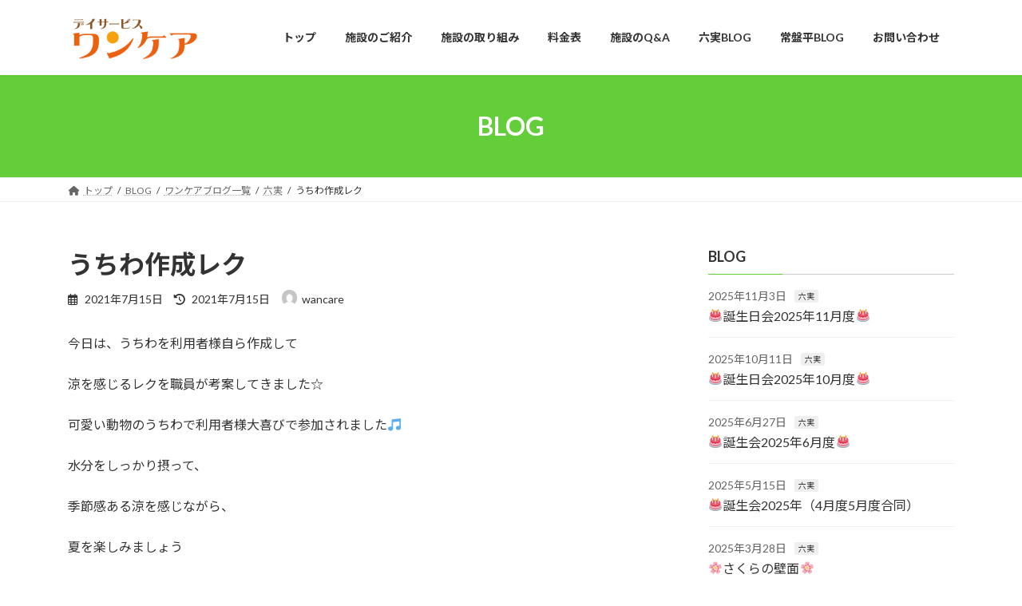

--- FILE ---
content_type: text/html; charset=UTF-8
request_url: http://www.wan-care.com/2021/07/15/%E3%81%86%E3%81%A1%E3%82%8F%E4%BD%9C%E6%88%90%E3%83%AC%E3%82%AF/
body_size: 19011
content:
<!DOCTYPE html>
<html dir="ltr" lang="ja">
<head>
<meta charset="utf-8">
<meta http-equiv="X-UA-Compatible" content="IE=edge">
<meta name="viewport" content="width=device-width, initial-scale=1">

<title>うちわ作成レク | デイサービス ワンケア</title>

		<!-- All in One SEO 4.7.5 - aioseo.com -->
		<meta name="robots" content="max-image-preview:large" />
		<link rel="canonical" href="http://www.wan-care.com/2021/07/15/%e3%81%86%e3%81%a1%e3%82%8f%e4%bd%9c%e6%88%90%e3%83%ac%e3%82%af/" />
		<meta name="generator" content="All in One SEO (AIOSEO) 4.7.5" />
		<script type="application/ld+json" class="aioseo-schema">
			{"@context":"https:\/\/schema.org","@graph":[{"@type":"Article","@id":"http:\/\/www.wan-care.com\/2021\/07\/15\/%e3%81%86%e3%81%a1%e3%82%8f%e4%bd%9c%e6%88%90%e3%83%ac%e3%82%af\/#article","name":"\u3046\u3061\u308f\u4f5c\u6210\u30ec\u30af | \u30c7\u30a4\u30b5\u30fc\u30d3\u30b9 \u30ef\u30f3\u30b1\u30a2","headline":"\u3046\u3061\u308f\u4f5c\u6210\u30ec\u30af","author":{"@id":"http:\/\/www.wan-care.com\/author\/wancare\/#author"},"publisher":{"@id":"http:\/\/www.wan-care.com\/#organization"},"image":{"@type":"ImageObject","url":"http:\/\/www.wan-care.com\/wp\/wp-content\/uploads\/2021\/07\/IMG_E3172.jpg","width":2048,"height":1225},"datePublished":"2021-07-15T16:00:18+09:00","dateModified":"2021-07-15T16:00:20+09:00","inLanguage":"ja","mainEntityOfPage":{"@id":"http:\/\/www.wan-care.com\/2021\/07\/15\/%e3%81%86%e3%81%a1%e3%82%8f%e4%bd%9c%e6%88%90%e3%83%ac%e3%82%af\/#webpage"},"isPartOf":{"@id":"http:\/\/www.wan-care.com\/2021\/07\/15\/%e3%81%86%e3%81%a1%e3%82%8f%e4%bd%9c%e6%88%90%e3%83%ac%e3%82%af\/#webpage"},"articleSection":"\u516d\u5b9f"},{"@type":"BreadcrumbList","@id":"http:\/\/www.wan-care.com\/2021\/07\/15\/%e3%81%86%e3%81%a1%e3%82%8f%e4%bd%9c%e6%88%90%e3%83%ac%e3%82%af\/#breadcrumblist","itemListElement":[{"@type":"ListItem","@id":"http:\/\/www.wan-care.com\/#listItem","position":1,"name":"\u5bb6","item":"http:\/\/www.wan-care.com\/","nextItem":"http:\/\/www.wan-care.com\/2021\/#listItem"},{"@type":"ListItem","@id":"http:\/\/www.wan-care.com\/2021\/#listItem","position":2,"name":"2021","item":"http:\/\/www.wan-care.com\/2021\/","nextItem":"http:\/\/www.wan-care.com\/2021\/07\/#listItem","previousItem":"http:\/\/www.wan-care.com\/#listItem"},{"@type":"ListItem","@id":"http:\/\/www.wan-care.com\/2021\/07\/#listItem","position":3,"name":"July","item":"http:\/\/www.wan-care.com\/2021\/07\/","nextItem":"http:\/\/www.wan-care.com\/2021\/07\/15\/#listItem","previousItem":"http:\/\/www.wan-care.com\/2021\/#listItem"},{"@type":"ListItem","@id":"http:\/\/www.wan-care.com\/2021\/07\/15\/#listItem","position":4,"name":"15","item":"http:\/\/www.wan-care.com\/2021\/07\/15\/","nextItem":"http:\/\/www.wan-care.com\/2021\/07\/15\/%e3%81%86%e3%81%a1%e3%82%8f%e4%bd%9c%e6%88%90%e3%83%ac%e3%82%af\/#listItem","previousItem":"http:\/\/www.wan-care.com\/2021\/07\/#listItem"},{"@type":"ListItem","@id":"http:\/\/www.wan-care.com\/2021\/07\/15\/%e3%81%86%e3%81%a1%e3%82%8f%e4%bd%9c%e6%88%90%e3%83%ac%e3%82%af\/#listItem","position":5,"name":"\u3046\u3061\u308f\u4f5c\u6210\u30ec\u30af","previousItem":"http:\/\/www.wan-care.com\/2021\/07\/15\/#listItem"}]},{"@type":"Organization","@id":"http:\/\/www.wan-care.com\/#organization","name":"\u30c7\u30a4\u30b5\u30fc\u30d3\u30b9 \u30ef\u30f3\u30b1\u30a2","description":"\u5e74\u4e2d\u7121\u4f11\u3067\u304a\u5ba2\u69d8\u306e\u72b6\u6cc1\u306b\u5fdc\u3058\u305f\u4ecb\u8b77\u3092\u3054\u63d0\u4f9b\u3044\u305f\u3057\u307e\u3059\uff01 \u30ef\u30f3\u30b1\u30a2\u3067\u306f\u30c9\u30c3\u30b0\u30bb\u30e9\u30d4\u30fc\u3092\u5c0e\u5165\u3057\u3066\u3044\u307e\u3059\uff01","url":"http:\/\/www.wan-care.com\/"},{"@type":"Person","@id":"http:\/\/www.wan-care.com\/author\/wancare\/#author","url":"http:\/\/www.wan-care.com\/author\/wancare\/","name":"wancare","image":{"@type":"ImageObject","@id":"http:\/\/www.wan-care.com\/2021\/07\/15\/%e3%81%86%e3%81%a1%e3%82%8f%e4%bd%9c%e6%88%90%e3%83%ac%e3%82%af\/#authorImage","url":"http:\/\/1.gravatar.com\/avatar\/4fb4ee30ce2284b26fab47a22c6ecfb1?s=96&d=mm&r=g","width":96,"height":96,"caption":"wancare"}},{"@type":"WebPage","@id":"http:\/\/www.wan-care.com\/2021\/07\/15\/%e3%81%86%e3%81%a1%e3%82%8f%e4%bd%9c%e6%88%90%e3%83%ac%e3%82%af\/#webpage","url":"http:\/\/www.wan-care.com\/2021\/07\/15\/%e3%81%86%e3%81%a1%e3%82%8f%e4%bd%9c%e6%88%90%e3%83%ac%e3%82%af\/","name":"\u3046\u3061\u308f\u4f5c\u6210\u30ec\u30af | \u30c7\u30a4\u30b5\u30fc\u30d3\u30b9 \u30ef\u30f3\u30b1\u30a2","inLanguage":"ja","isPartOf":{"@id":"http:\/\/www.wan-care.com\/#website"},"breadcrumb":{"@id":"http:\/\/www.wan-care.com\/2021\/07\/15\/%e3%81%86%e3%81%a1%e3%82%8f%e4%bd%9c%e6%88%90%e3%83%ac%e3%82%af\/#breadcrumblist"},"author":{"@id":"http:\/\/www.wan-care.com\/author\/wancare\/#author"},"creator":{"@id":"http:\/\/www.wan-care.com\/author\/wancare\/#author"},"image":{"@type":"ImageObject","url":"http:\/\/www.wan-care.com\/wp\/wp-content\/uploads\/2021\/07\/IMG_E3172.jpg","@id":"http:\/\/www.wan-care.com\/2021\/07\/15\/%e3%81%86%e3%81%a1%e3%82%8f%e4%bd%9c%e6%88%90%e3%83%ac%e3%82%af\/#mainImage","width":2048,"height":1225},"primaryImageOfPage":{"@id":"http:\/\/www.wan-care.com\/2021\/07\/15\/%e3%81%86%e3%81%a1%e3%82%8f%e4%bd%9c%e6%88%90%e3%83%ac%e3%82%af\/#mainImage"},"datePublished":"2021-07-15T16:00:18+09:00","dateModified":"2021-07-15T16:00:20+09:00"},{"@type":"WebSite","@id":"http:\/\/www.wan-care.com\/#website","url":"http:\/\/www.wan-care.com\/","name":"\u30c7\u30a4\u30b5\u30fc\u30d3\u30b9 \u30ef\u30f3\u30b1\u30a2","description":"\u5e74\u4e2d\u7121\u4f11\u3067\u304a\u5ba2\u69d8\u306e\u72b6\u6cc1\u306b\u5fdc\u3058\u305f\u4ecb\u8b77\u3092\u3054\u63d0\u4f9b\u3044\u305f\u3057\u307e\u3059\uff01 \u30ef\u30f3\u30b1\u30a2\u3067\u306f\u30c9\u30c3\u30b0\u30bb\u30e9\u30d4\u30fc\u3092\u5c0e\u5165\u3057\u3066\u3044\u307e\u3059\uff01","inLanguage":"ja","publisher":{"@id":"http:\/\/www.wan-care.com\/#organization"}}]}
		</script>
		<!-- All in One SEO -->

<link rel='dns-prefetch' href='//s.w.org' />
<link rel="alternate" type="application/rss+xml" title="デイサービス ワンケア &raquo; フィード" href="http://www.wan-care.com/feed/" />
<link rel="alternate" type="application/rss+xml" title="デイサービス ワンケア &raquo; コメントフィード" href="http://www.wan-care.com/comments/feed/" />
<meta name="description" content="今日は、うちわを利用者様自ら作成して涼を感じるレクを職員が考案してきました☆可愛い動物のうちわで利用者様大喜びで参加されました&#x1f3b5;水分をしっかり摂って、季節感ある涼を感じながら、夏を楽しみましょう(*^-^*)" /><script type="text/javascript">
window._wpemojiSettings = {"baseUrl":"https:\/\/s.w.org\/images\/core\/emoji\/14.0.0\/72x72\/","ext":".png","svgUrl":"https:\/\/s.w.org\/images\/core\/emoji\/14.0.0\/svg\/","svgExt":".svg","source":{"concatemoji":"http:\/\/www.wan-care.com\/wp\/wp-includes\/js\/wp-emoji-release.min.js?ver=6.0.11"}};
/*! This file is auto-generated */
!function(e,a,t){var n,r,o,i=a.createElement("canvas"),p=i.getContext&&i.getContext("2d");function s(e,t){var a=String.fromCharCode,e=(p.clearRect(0,0,i.width,i.height),p.fillText(a.apply(this,e),0,0),i.toDataURL());return p.clearRect(0,0,i.width,i.height),p.fillText(a.apply(this,t),0,0),e===i.toDataURL()}function c(e){var t=a.createElement("script");t.src=e,t.defer=t.type="text/javascript",a.getElementsByTagName("head")[0].appendChild(t)}for(o=Array("flag","emoji"),t.supports={everything:!0,everythingExceptFlag:!0},r=0;r<o.length;r++)t.supports[o[r]]=function(e){if(!p||!p.fillText)return!1;switch(p.textBaseline="top",p.font="600 32px Arial",e){case"flag":return s([127987,65039,8205,9895,65039],[127987,65039,8203,9895,65039])?!1:!s([55356,56826,55356,56819],[55356,56826,8203,55356,56819])&&!s([55356,57332,56128,56423,56128,56418,56128,56421,56128,56430,56128,56423,56128,56447],[55356,57332,8203,56128,56423,8203,56128,56418,8203,56128,56421,8203,56128,56430,8203,56128,56423,8203,56128,56447]);case"emoji":return!s([129777,127995,8205,129778,127999],[129777,127995,8203,129778,127999])}return!1}(o[r]),t.supports.everything=t.supports.everything&&t.supports[o[r]],"flag"!==o[r]&&(t.supports.everythingExceptFlag=t.supports.everythingExceptFlag&&t.supports[o[r]]);t.supports.everythingExceptFlag=t.supports.everythingExceptFlag&&!t.supports.flag,t.DOMReady=!1,t.readyCallback=function(){t.DOMReady=!0},t.supports.everything||(n=function(){t.readyCallback()},a.addEventListener?(a.addEventListener("DOMContentLoaded",n,!1),e.addEventListener("load",n,!1)):(e.attachEvent("onload",n),a.attachEvent("onreadystatechange",function(){"complete"===a.readyState&&t.readyCallback()})),(e=t.source||{}).concatemoji?c(e.concatemoji):e.wpemoji&&e.twemoji&&(c(e.twemoji),c(e.wpemoji)))}(window,document,window._wpemojiSettings);
</script>
<style type="text/css">
img.wp-smiley,
img.emoji {
	display: inline !important;
	border: none !important;
	box-shadow: none !important;
	height: 1em !important;
	width: 1em !important;
	margin: 0 0.07em !important;
	vertical-align: -0.1em !important;
	background: none !important;
	padding: 0 !important;
}
</style>
	<link rel='preload' id='vkExUnit_common_style-css-preload' href='http://www.wan-care.com/wp/wp-content/plugins/vk-all-in-one-expansion-unit/assets/css/vkExUnit_style.css?ver=9.90.2.0' as='style' onload="this.onload=null;this.rel='stylesheet'"/>
<link rel='stylesheet' id='vkExUnit_common_style-css' href='http://www.wan-care.com/wp/wp-content/plugins/vk-all-in-one-expansion-unit/assets/css/vkExUnit_style.css?ver=9.90.2.0' media='print' onload="this.media='all'; this.onload=null;">
<style id='vkExUnit_common_style-inline-css' type='text/css'>
:root {--ver_page_top_button_url:url(http://www.wan-care.com/wp/wp-content/plugins/vk-all-in-one-expansion-unit/assets/images/to-top-btn-icon.svg);}@font-face {font-weight: normal;font-style: normal;font-family: "vk_sns";src: url("http://www.wan-care.com/wp/wp-content/plugins/vk-all-in-one-expansion-unit/inc/sns/icons/fonts/vk_sns.eot?-bq20cj");src: url("http://www.wan-care.com/wp/wp-content/plugins/vk-all-in-one-expansion-unit/inc/sns/icons/fonts/vk_sns.eot?#iefix-bq20cj") format("embedded-opentype"),url("http://www.wan-care.com/wp/wp-content/plugins/vk-all-in-one-expansion-unit/inc/sns/icons/fonts/vk_sns.woff?-bq20cj") format("woff"),url("http://www.wan-care.com/wp/wp-content/plugins/vk-all-in-one-expansion-unit/inc/sns/icons/fonts/vk_sns.ttf?-bq20cj") format("truetype"),url("http://www.wan-care.com/wp/wp-content/plugins/vk-all-in-one-expansion-unit/inc/sns/icons/fonts/vk_sns.svg?-bq20cj#vk_sns") format("svg");}
</style>
<link rel='preload' id='wp-block-library-css-preload' href='http://www.wan-care.com/wp/wp-includes/css/dist/block-library/style.min.css?ver=6.0.11' as='style' onload="this.onload=null;this.rel='stylesheet'"/>
<link rel='stylesheet' id='wp-block-library-css' href='http://www.wan-care.com/wp/wp-includes/css/dist/block-library/style.min.css?ver=6.0.11' media='print' onload="this.media='all'; this.onload=null;">
<style id='wp-block-library-inline-css' type='text/css'>
/* VK Color Palettes */:root{ --vk-color-primary:#63ce39}:root .has-vk-color-primary-color { color:var(--vk-color-primary); }:root .has-vk-color-primary-background-color { background-color:var(--vk-color-primary); }:root{ --vk-color-primary-dark:#4fa42d}:root .has-vk-color-primary-dark-color { color:var(--vk-color-primary-dark); }:root .has-vk-color-primary-dark-background-color { background-color:var(--vk-color-primary-dark); }:root{ --vk-color-primary-vivid:#6ce23e}:root .has-vk-color-primary-vivid-color { color:var(--vk-color-primary-vivid); }:root .has-vk-color-primary-vivid-background-color { background-color:var(--vk-color-primary-vivid); }
</style>
<style id='global-styles-inline-css' type='text/css'>
body{--wp--preset--color--black: #000000;--wp--preset--color--cyan-bluish-gray: #abb8c3;--wp--preset--color--white: #ffffff;--wp--preset--color--pale-pink: #f78da7;--wp--preset--color--vivid-red: #cf2e2e;--wp--preset--color--luminous-vivid-orange: #ff6900;--wp--preset--color--luminous-vivid-amber: #fcb900;--wp--preset--color--light-green-cyan: #7bdcb5;--wp--preset--color--vivid-green-cyan: #00d084;--wp--preset--color--pale-cyan-blue: #8ed1fc;--wp--preset--color--vivid-cyan-blue: #0693e3;--wp--preset--color--vivid-purple: #9b51e0;--wp--preset--gradient--vivid-cyan-blue-to-vivid-purple: linear-gradient(135deg,rgba(6,147,227,1) 0%,rgb(155,81,224) 100%);--wp--preset--gradient--light-green-cyan-to-vivid-green-cyan: linear-gradient(135deg,rgb(122,220,180) 0%,rgb(0,208,130) 100%);--wp--preset--gradient--luminous-vivid-amber-to-luminous-vivid-orange: linear-gradient(135deg,rgba(252,185,0,1) 0%,rgba(255,105,0,1) 100%);--wp--preset--gradient--luminous-vivid-orange-to-vivid-red: linear-gradient(135deg,rgba(255,105,0,1) 0%,rgb(207,46,46) 100%);--wp--preset--gradient--very-light-gray-to-cyan-bluish-gray: linear-gradient(135deg,rgb(238,238,238) 0%,rgb(169,184,195) 100%);--wp--preset--gradient--cool-to-warm-spectrum: linear-gradient(135deg,rgb(74,234,220) 0%,rgb(151,120,209) 20%,rgb(207,42,186) 40%,rgb(238,44,130) 60%,rgb(251,105,98) 80%,rgb(254,248,76) 100%);--wp--preset--gradient--blush-light-purple: linear-gradient(135deg,rgb(255,206,236) 0%,rgb(152,150,240) 100%);--wp--preset--gradient--blush-bordeaux: linear-gradient(135deg,rgb(254,205,165) 0%,rgb(254,45,45) 50%,rgb(107,0,62) 100%);--wp--preset--gradient--luminous-dusk: linear-gradient(135deg,rgb(255,203,112) 0%,rgb(199,81,192) 50%,rgb(65,88,208) 100%);--wp--preset--gradient--pale-ocean: linear-gradient(135deg,rgb(255,245,203) 0%,rgb(182,227,212) 50%,rgb(51,167,181) 100%);--wp--preset--gradient--electric-grass: linear-gradient(135deg,rgb(202,248,128) 0%,rgb(113,206,126) 100%);--wp--preset--gradient--midnight: linear-gradient(135deg,rgb(2,3,129) 0%,rgb(40,116,252) 100%);--wp--preset--gradient--vivid-green-cyan-to-vivid-cyan-blue: linear-gradient(135deg,rgba(0,208,132,1) 0%,rgba(6,147,227,1) 100%);--wp--preset--duotone--dark-grayscale: url('#wp-duotone-dark-grayscale');--wp--preset--duotone--grayscale: url('#wp-duotone-grayscale');--wp--preset--duotone--purple-yellow: url('#wp-duotone-purple-yellow');--wp--preset--duotone--blue-red: url('#wp-duotone-blue-red');--wp--preset--duotone--midnight: url('#wp-duotone-midnight');--wp--preset--duotone--magenta-yellow: url('#wp-duotone-magenta-yellow');--wp--preset--duotone--purple-green: url('#wp-duotone-purple-green');--wp--preset--duotone--blue-orange: url('#wp-duotone-blue-orange');--wp--preset--font-size--small: 14px;--wp--preset--font-size--medium: 20px;--wp--preset--font-size--large: 24px;--wp--preset--font-size--x-large: 42px;--wp--preset--font-size--regular: 16px;--wp--preset--font-size--huge: 36px;}.has-black-color{color: var(--wp--preset--color--black) !important;}.has-cyan-bluish-gray-color{color: var(--wp--preset--color--cyan-bluish-gray) !important;}.has-white-color{color: var(--wp--preset--color--white) !important;}.has-pale-pink-color{color: var(--wp--preset--color--pale-pink) !important;}.has-vivid-red-color{color: var(--wp--preset--color--vivid-red) !important;}.has-luminous-vivid-orange-color{color: var(--wp--preset--color--luminous-vivid-orange) !important;}.has-luminous-vivid-amber-color{color: var(--wp--preset--color--luminous-vivid-amber) !important;}.has-light-green-cyan-color{color: var(--wp--preset--color--light-green-cyan) !important;}.has-vivid-green-cyan-color{color: var(--wp--preset--color--vivid-green-cyan) !important;}.has-pale-cyan-blue-color{color: var(--wp--preset--color--pale-cyan-blue) !important;}.has-vivid-cyan-blue-color{color: var(--wp--preset--color--vivid-cyan-blue) !important;}.has-vivid-purple-color{color: var(--wp--preset--color--vivid-purple) !important;}.has-black-background-color{background-color: var(--wp--preset--color--black) !important;}.has-cyan-bluish-gray-background-color{background-color: var(--wp--preset--color--cyan-bluish-gray) !important;}.has-white-background-color{background-color: var(--wp--preset--color--white) !important;}.has-pale-pink-background-color{background-color: var(--wp--preset--color--pale-pink) !important;}.has-vivid-red-background-color{background-color: var(--wp--preset--color--vivid-red) !important;}.has-luminous-vivid-orange-background-color{background-color: var(--wp--preset--color--luminous-vivid-orange) !important;}.has-luminous-vivid-amber-background-color{background-color: var(--wp--preset--color--luminous-vivid-amber) !important;}.has-light-green-cyan-background-color{background-color: var(--wp--preset--color--light-green-cyan) !important;}.has-vivid-green-cyan-background-color{background-color: var(--wp--preset--color--vivid-green-cyan) !important;}.has-pale-cyan-blue-background-color{background-color: var(--wp--preset--color--pale-cyan-blue) !important;}.has-vivid-cyan-blue-background-color{background-color: var(--wp--preset--color--vivid-cyan-blue) !important;}.has-vivid-purple-background-color{background-color: var(--wp--preset--color--vivid-purple) !important;}.has-black-border-color{border-color: var(--wp--preset--color--black) !important;}.has-cyan-bluish-gray-border-color{border-color: var(--wp--preset--color--cyan-bluish-gray) !important;}.has-white-border-color{border-color: var(--wp--preset--color--white) !important;}.has-pale-pink-border-color{border-color: var(--wp--preset--color--pale-pink) !important;}.has-vivid-red-border-color{border-color: var(--wp--preset--color--vivid-red) !important;}.has-luminous-vivid-orange-border-color{border-color: var(--wp--preset--color--luminous-vivid-orange) !important;}.has-luminous-vivid-amber-border-color{border-color: var(--wp--preset--color--luminous-vivid-amber) !important;}.has-light-green-cyan-border-color{border-color: var(--wp--preset--color--light-green-cyan) !important;}.has-vivid-green-cyan-border-color{border-color: var(--wp--preset--color--vivid-green-cyan) !important;}.has-pale-cyan-blue-border-color{border-color: var(--wp--preset--color--pale-cyan-blue) !important;}.has-vivid-cyan-blue-border-color{border-color: var(--wp--preset--color--vivid-cyan-blue) !important;}.has-vivid-purple-border-color{border-color: var(--wp--preset--color--vivid-purple) !important;}.has-vivid-cyan-blue-to-vivid-purple-gradient-background{background: var(--wp--preset--gradient--vivid-cyan-blue-to-vivid-purple) !important;}.has-light-green-cyan-to-vivid-green-cyan-gradient-background{background: var(--wp--preset--gradient--light-green-cyan-to-vivid-green-cyan) !important;}.has-luminous-vivid-amber-to-luminous-vivid-orange-gradient-background{background: var(--wp--preset--gradient--luminous-vivid-amber-to-luminous-vivid-orange) !important;}.has-luminous-vivid-orange-to-vivid-red-gradient-background{background: var(--wp--preset--gradient--luminous-vivid-orange-to-vivid-red) !important;}.has-very-light-gray-to-cyan-bluish-gray-gradient-background{background: var(--wp--preset--gradient--very-light-gray-to-cyan-bluish-gray) !important;}.has-cool-to-warm-spectrum-gradient-background{background: var(--wp--preset--gradient--cool-to-warm-spectrum) !important;}.has-blush-light-purple-gradient-background{background: var(--wp--preset--gradient--blush-light-purple) !important;}.has-blush-bordeaux-gradient-background{background: var(--wp--preset--gradient--blush-bordeaux) !important;}.has-luminous-dusk-gradient-background{background: var(--wp--preset--gradient--luminous-dusk) !important;}.has-pale-ocean-gradient-background{background: var(--wp--preset--gradient--pale-ocean) !important;}.has-electric-grass-gradient-background{background: var(--wp--preset--gradient--electric-grass) !important;}.has-midnight-gradient-background{background: var(--wp--preset--gradient--midnight) !important;}.has-small-font-size{font-size: var(--wp--preset--font-size--small) !important;}.has-medium-font-size{font-size: var(--wp--preset--font-size--medium) !important;}.has-large-font-size{font-size: var(--wp--preset--font-size--large) !important;}.has-x-large-font-size{font-size: var(--wp--preset--font-size--x-large) !important;}
</style>
<link rel='preload' id='veu-cta-css-preload' href='http://www.wan-care.com/wp/wp-content/plugins/vk-all-in-one-expansion-unit/inc/call-to-action/package/assets/css/style.css?ver=9.90.2.0' as='style' onload="this.onload=null;this.rel='stylesheet'"/>
<link rel='stylesheet' id='veu-cta-css' href='http://www.wan-care.com/wp/wp-content/plugins/vk-all-in-one-expansion-unit/inc/call-to-action/package/assets/css/style.css?ver=9.90.2.0' media='print' onload="this.media='all'; this.onload=null;">
<link rel='preload' id='whats-new-style-css-preload' href='http://www.wan-care.com/wp/wp-content/plugins/whats-new-genarator/whats-new.css?ver=2.0.2' as='style' onload="this.onload=null;this.rel='stylesheet'"/>
<link rel='stylesheet' id='whats-new-style-css' href='http://www.wan-care.com/wp/wp-content/plugins/whats-new-genarator/whats-new.css?ver=2.0.2' media='print' onload="this.media='all'; this.onload=null;">
<style id='lightning-common-style-css' type='text/css'>.container{width:100%;padding-right:15px;padding-left:15px;margin-right:auto;margin-left:auto}.row{display:flex;flex-wrap:wrap;margin-right:-15px;margin-left:-15px}.col-lg-4,.col-md-6{position:relative;width:100%;padding-right:15px;padding-left:15px}.btn{display:inline-block;font-weight:400;color:#212529;text-align:center;vertical-align:middle;-webkit-user-select:none;-moz-user-select:none;-ms-user-select:none;user-select:none;background-color:transparent;border:1px solid transparent;padding:.375rem 1.5rem;font-size:1rem;line-height:1.5;border-radius:.25rem;transition:color .15s ease-in-out,background-color .15s ease-in-out,border-color .15s ease-in-out,box-shadow .15s ease-in-out}.btn:hover{color:#212529;text-decoration:none}.btn:focus{outline:0;box-shadow:0 0 0 .2rem rgba(0,123,255,.25)}.btn:disabled{opacity:.65}.btn:not(:disabled):not(.disabled){cursor:pointer}.btn-primary{color:#fff;background-color:#007bff;border-color:#007bff}.btn-primary:hover{color:#fff;background-color:#0069d9;border-color:#0062cc}.btn-primary:focus{color:#fff;background-color:#0069d9;border-color:#0062cc;box-shadow:0 0 0 .2rem rgba(38,143,255,.5)}.btn-primary:disabled{color:#fff;background-color:#007bff;border-color:#007bff}.btn-primary:not(:disabled):not(.disabled).active,.btn-primary:not(:disabled):not(.disabled):active{color:#fff;background-color:#0062cc;border-color:#005cbf}.btn-primary:not(:disabled):not(.disabled).active:focus,.btn-primary:not(:disabled):not(.disabled):active:focus{box-shadow:0 0 0 .2rem rgba(38,143,255,.5)}.btn-lg{padding:.5rem 2rem;font-size:1.25rem;line-height:1.5;border-radius:.3rem}.card{position:relative;display:flex;flex-direction:column;min-width:0;word-wrap:break-word;background-color:#fff;background-clip:border-box;border:1px solid rgba(0,0,0,.125);border-radius:.25rem}.card-body{flex:1 1 auto;min-height:1px;padding:1.25rem}.card-title{margin-bottom:.75rem}.card-img-overlay{position:absolute;top:0;right:0;bottom:0;left:0;padding:1.25rem;border-radius:calc(.25rem - 1px)}.card-img-top{flex-shrink:0;width:100%}.card-img-top{border-top-left-radius:calc(.25rem - 1px);border-top-right-radius:calc(.25rem - 1px)}:root{--vk-font-size-xs:11px;--vk-color-link-text:#c00;--vk-color-link-text-hover:#c00;--vk-color-text-body:#333;--vk-color-text-light:#666;--vk-color-border-hr:#e5e5e5;--vk-color-border-image:#e5e5e5;--vk-line-height-low:1.5em}.vk_posts .vk_post-col-xs-2{width:calc(16.66% - 30px)}.vk_posts .vk_post-col-xs-3{width:calc(25% - 30px)}.vk_posts .vk_post-col-xs-4{width:calc(33.3% - 30px)}.vk_posts .vk_post-col-xs-6{width:calc(50% - 30px)}.vk_posts .vk_post-col-xs-12{width:calc(100% - 30px)}.vk_posts{margin-left:-15px;margin-right:-15px;display:flex;flex-wrap:wrap;clear:both}.vk_post{margin-left:15px;margin-right:15px}.vk_post a:hover{text-decoration:none}.vk_post_imgOuter{position:relative}.vk_post_imgOuter_singleTermLabel{font-size:10px;padding:.3em .8em;position:absolute;right:0;top:0;z-index:100}.vk_post .vk_post_title{font-size:14px;line-height:1.4;font-weight:700;margin-bottom:0}.vk_post .vk_post_title a{color:var(--vk-color-text-body)}.vk_post .vk_post_date{font-size:var(--vk-font-size-xs);margin-top:.4rem;color:var(--vk-color-text-light)}.vk_post_imgOuter{position:relative;background-size:cover;background-position:center 50%;border-bottom:1px solid var(--vk-color-border-image)}.vk_post_imgOuter>a::after{content:"";position:absolute;top:0;left:0;height:100%;width:100%;background:rgba(0,0,0,0);transition-duration:.3s}.vk_post_imgOuter a:hover .card-img-overlay::after{background:rgba(0,0,0,.5)}.vk_post_imgOuter a{height:100%}.vk_post_imgOuter_img{position:absolute;left:-9999px}.vk_post .vk_post_imgOuter:before{content:"";display:block;padding-top:62%}.vk_post-btn-display .vk_post_body{position:relative;height:100%}.vk_post-btn-display.card .vk_post_body{padding-bottom:65px}.vk_post.card{padding:0;margin-bottom:30px;box-sizing:border-box;max-width:100%}.card{overflow:hidden;box-shadow:none}.card a{color:inherit}.card a.btn-primary{color:#fff}.card-noborder.card{border:none;background:0 0}.card-noborder .vk_post_imgOuter{border:1px solid var(--vk-color-border-image)}.card-noborder .card-body{padding-left:0;padding-right:0;padding-bottom:0}.card-noborder.vk_post-btn-display .card-body{padding-bottom:2.8rem}.card-intext .card-intext-inner{display:block;overflow:hidden;width:100%;height:100%}.card-intext .card-intext-inner .vk_post_body{position:absolute;display:block;overflow:hidden;width:100%;bottom:0;height:calc(15px + var(--vk-line-height-low) + 15px);transition:all .3s ease-out;background-color:rgba(0,0,0,.8);z-index:100}.card-intext .card-intext-inner .vk_post_body .vk_post_title{color:#fff;display:block;overflow:hidden;line-height:var(--vk-line-height-low);width:100%;white-space:nowrap;text-overflow:ellipsis;margin-bottom:15px}.card-intext .card-intext-inner .vk_post_body div,.card-intext .card-intext-inner .vk_post_body p{color:#fff}.card-intext .card-intext-inner:hover .vk_post_body{transition:all .3s ease-out;height:100%}.card-intext .card-intext-inner:hover .vk_post_body .vk_post_title{height:auto;margin-bottom:0;white-space:unset;text-overflow:unset}.card-intext .vk_post_body,.card-intext.vk_post-btn-display .vk_post_body{padding:15px 20px}.card-imageRound .vk_post_imgOuter{margin-left:auto;margin-right:auto;width:150px;height:150px;border-radius:50%;background-position:center center}.card-imageRound .vk_post_imgOuter::before{padding-top:150px}.card-imageRound .card-img-overlay::after{border-radius:50%}:root{--vk-color-text-body:#333333;--vk-color-text-link:#666666;--vk-color-text-link-hover:#1e73be;--vk-color-text-header:#444444;--vk-color-text-meta:#666666;--vk-color-text-light:#666666;--vk-color-border:rgba(0,0,0,0.2);--vk-color-border-hr:rgba(0,0,0,0.06);--vk-color-border-image:#e5e5e5;--vk-color-border-form:rgba(0,0,0,0.2);--vk-color-primary:#c00;--vk-color-primary-dark:#b00;--vk-color-primary-vivid:#d00;--vk-color-accent-bg:rgba(0,0,0,0.02);--vk-color-header-bg:#fff;--vk-color-footer-bg:#f5f5f5;--vk-width-container:100%;--vk-width-container-padding:15px;--vk-width-col-2-main:66.6%;--vk-width-col-2-sub:calc(var(--vk-width-container) * 0.27);--vk-margin-meta:0.5rem;--vk-margin-headding-bottom:1em;--vk-margin-element-bottom:1.5rem;--vk-margin-block-bottom:2rem;--vk-margin-section-bottom:3rem;--vk-size-text:16px;--vk-size-text-meta:0.75rem;--vk-size-text-lg:1.5rem;--vk-size-text-sm:0.875rem;--vk-size-text-xs:0.75rem;--vk-size-radius:5px;--vk-size-radius-sm:calc(var(--vk-size-radius) * 0.5);--vk-size-radius-lg:calc(var(--vk-size-radius) * 1.5);--vk-line-height:1.7em;--vk-line-height-low:1.4em}:root{--vk-size-admin-bar:46px;--wp--preset--font-family--system-font:"ヒラギノ角ゴ ProN","Hiragino Kaku Gothic ProN","メイリオ",Meiryo,"ＭＳ Ｐゴシック","MS PGothic",sans-serif}dl,ol,p,ul{margin-bottom:var(--vk-margin-element-bottom)}a{text-decoration:none;color:var(--vk-color-text-link)}a:hover{color:var(--vk-color-text-link-hover);-webkit-text-decoration-color:var(--vk-color-text-link-hover);text-decoration-color:var(--vk-color-text-link-hover)}li a,p a{text-decoration:underline;-webkit-text-decoration-style:dotted;text-decoration-style:dotted;text-underline-offset:2px;-webkit-text-decoration-color:rgba(0,0,0,.3);text-decoration-color:rgba(0,0,0,.3);text-decoration-thickness:1px}li a:hover,p a:hover{text-decoration:none}p{line-height:var(--vk-line-height);-webkit-margin-before:0;margin-block-start:0}dl+h1,dl+h4,dl+h5,ol+h1,ol+h4,ol+h5,p+h1,p+h4,p+h5,ul+h1,ul+h4,ul+h5{margin-top:2em}figure+h1{margin-top:2em}figure+h4,figure+h5{margin-top:var(--vk-margin-headding-bottom)}h1,h4,h5{margin-top:0;margin-bottom:var(--vk-margin-headding-bottom);line-height:var(--vk-line-height-low)}h1 a,h4 a,h5 a{text-decoration:none}h1{font-size:2rem}h4{font-size:1.33rem}h5{font-size:1.2rem}ol,ul{padding-left:1.5em}li{margin-top:.5em;margin-bottom:.5em}img{height:auto;max-width:100%}i{margin-right:.4em}dt{font-weight:700;margin-bottom:.5em}dd{margin-left:0}.screen-reader-text{border:0;clip:rect(1px,1px,1px,1px);-webkit-clip-path:inset(50%);clip-path:inset(50%);height:1px;margin:-1px;overflow:hidden;padding:0;position:absolute!important;width:1px;word-wrap:normal!important;word-break:normal}a.btn{text-decoration:none}.has-regular-font-size{font-size:var(--vk-size-text)}.vk_post .row{margin:0}.wp-block-image{max-width:100%}body .wp-block-image figure{margin-bottom:1em}.wp-block-image img{height:auto;display:block}.nav,nav{margin:0;padding:0}.nav li,nav li{list-style:none;margin:0}.nav li a,nav li a{color:var(--vk-color-text-body);text-decoration:none}.nav--line li{display:inline-block}.vk_post_imgOuter_singleTermLabel{padding:.7em 1.2em}.card.card-noborder{border-radius:0}.btn{border-radius:var(--vk-size-radius)}.btn-primary{background-color:var(--vk-color-primary);border-color:var(--vk-color-primary-dark)}.btn-primary:active,.btn-primary:focus,.btn-primary:hover,.btn-primary:not(:disabled):not(.disabled):active{background-color:var(--vk-color-primary-vivid);border-color:var(--vk-color-primary)}.btn-primary:active,.btn-primary:focus,.btn-primary:not(:disabled):not(.disabled).active:focus,.btn-primary:not(:disabled):not(.disabled):active:focus,.btn-primary:not(:disabled):not(.disabled):focus{box-shadow:0 0 0 .2rem rgba(0,0,0,.1)}a.btn{text-decoration:none}.site-footer .veu_contact .contact_frame,.sub-section--col--two .veu_contact .contact_frame{padding:1.4rem 1.3rem}.site-footer .veu_contact .contact_txt,.sub-section--col--two .veu_contact .contact_txt{margin-bottom:.8rem}.site-footer .veu_contact .contact_txt_tel,.sub-section--col--two .veu_contact .contact_txt_tel{font-size:22px;white-space:nowrap}.site-footer .veu_contact .contact_txt_time,.sub-section--col--two .veu_contact .contact_txt_time{font-size:10px}.site-footer .veu_contact .contact_bt,.sub-section--col--two .veu_contact .contact_bt{padding-left:.5rem;padding-right:.5rem}.site-footer .veu_contact .contact_bt_txt,.sub-section--col--two .veu_contact .contact_bt_txt{font-size:1.2rem}.card{border-radius:var(--vk-size-radius)}.main-section,.site-body,.site-body-container,.site-footer,.sub-section{position:relative}.main-section:after,.site-body-container:after,.site-body:after,.site-footer:after,.sub-section:after{content:"";display:block;clear:both}.site-body{padding:2rem 0 2rem}.main-section>aside:last-child,.main-section>div:last-child,.sub-section>aside:last-child,.sub-section>div:last-child{margin-bottom:0}:root{--vk-width-base-padding:1.4rem;--vk-width-base-padding-side:var(--vk-width-base-padding)}:root{--vk-margin-list-menu-left-first:1em;--vk-margin-list-menu-left:1em}.widget{display:block;margin-bottom:var(--vk-margin-block-bottom)}.widget ul{padding-left:1.5em}.widget-title ul{margin-top:0}.widget li{margin-top:.8em;margin-top:.8em}.widget:last-child(){margin-bottom:0}.widget:after{content:"";clear:both;display:block}.localNavi>.sub-section-title,.localNavi>.widget-title[class*=title],.widget .localNavi>.sub-section-title,.widget .localNavi>.widget-title[class*=title],.widget_archive>.sub-section-title,.widget_archive>.widget-title[class*=title]{margin-bottom:0}.localNavi>div>ul,.localNavi>ul,.widget .localNavi>div>ul,.widget .localNavi>ul,.widget_archive>div>ul,.widget_archive>ul{padding:0;margin:0}.localNavi>div>ul ul,.localNavi>ul ul,.widget .localNavi>div>ul ul,.widget .localNavi>ul ul,.widget_archive>div>ul ul,.widget_archive>ul ul{padding:0;margin:0}.localNavi>div>ul li,.localNavi>ul li,.widget .localNavi>div>ul li,.widget .localNavi>ul li,.widget_archive>div>ul li,.widget_archive>ul li{list-style:none;margin:0;font-size:var(--vk-size-text-sm)}.localNavi>div>ul li a,.localNavi>ul li a,.widget .localNavi>div>ul li a,.widget .localNavi>ul li a,.widget_archive>div>ul li a,.widget_archive>ul li a{display:block;padding-top:.7em;padding-bottom:.7em;padding-left:var(--vk-margin-list-menu-left-first);border-bottom:1px solid var(--vk-color-border-hr);text-decoration:none}.localNavi>div>ul li a:hover,.localNavi>ul li a:hover,.widget .localNavi>div>ul li a:hover,.widget .localNavi>ul li a:hover,.widget_archive>div>ul li a:hover,.widget_archive>ul li a:hover{background-color:var(--vk-color-accent-bg)}.localNavi>div>ul li li a,.localNavi>ul li li a,.widget .localNavi>div>ul li li a,.widget .localNavi>ul li li a,.widget_archive>div>ul li li a,.widget_archive>ul li li a{padding-left:calc(var(--vk-margin-list-menu-left-first) + var(--vk-margin-list-menu-left))}.localNavi>div>ul li li li a,.localNavi>ul li li li a,.widget .localNavi>div>ul li li li a,.widget .localNavi>ul li li li a,.widget_archive>div>ul li li li a,.widget_archive>ul li li li a{padding-left:calc(var(--vk-margin-list-menu-left-first) + var(--vk-margin-list-menu-left) * 2)}.localNavi>div>ul li li li li a,.localNavi>ul li li li li a,.widget .localNavi>div>ul li li li li a,.widget .localNavi>ul li li li li a,.widget_archive>div>ul li li li li a,.widget_archive>ul li li li li a{padding-left:calc(var(--vk-margin-list-menu-left-first) + var(--vk-margin-list-menu-left) * 3)}.localNavi>div>ul li li li li li a,.localNavi>ul li li li li li a,.widget .localNavi>div>ul li li li li li a,.widget .localNavi>ul li li li li li a,.widget_archive>div>ul li li li li li a,.widget_archive>ul li li li li li a{padding-left:calc(var(--vk-margin-list-menu-left-first) + var(--vk-margin-list-menu-left) * 4)}.localNavi>div>ul li li li li li li a,.localNavi>ul li li li li li li a,.widget .localNavi>div>ul li li li li li li a,.widget .localNavi>ul li li li li li li a,.widget_archive>div>ul li li li li li li a,.widget_archive>ul li li li li li li a{padding-left:calc(var(--vk-margin-list-menu-left-first) + var(--vk-margin-list-menu-left) * 5)}.localNavi>div>ul li li li li li li li a,.localNavi>ul li li li li li li li a,.widget .localNavi>div>ul li li li li li li li a,.widget .localNavi>ul li li li li li li li a,.widget_archive>div>ul li li li li li li li a,.widget_archive>ul li li li li li li li a{padding-left:calc(var(--vk-margin-list-menu-left-first) + var(--vk-margin-list-menu-left) * 6)}.localNavi>div>ul li li li li li li li li a,.localNavi>ul li li li li li li li li a,.widget .localNavi>div>ul li li li li li li li li a,.widget .localNavi>ul li li li li li li li li a,.widget_archive>div>ul li li li li li li li li a,.widget_archive>ul li li li li li li li li a{padding-left:calc(var(--vk-margin-list-menu-left-first) + var(--vk-margin-list-menu-left) * 7)}.widget_vkexunit_post_list .widget-title[class*=title]{margin-bottom:0}.global-nav-list{margin:0 auto;padding:0;display:flex;list-style:none;position:relative;width:-webkit-min-content;width:-moz-min-content;width:min-content}.header_scrolled .global-nav-list{height:100%}.global-nav-list a{color:var(--vk-color-text-header)}.global-nav-list li{margin:0;list-style:none;line-height:1.4;font-size:12px;position:relative}.global-nav-list li img{min-width:80px}.global-nav-list>li{text-align:center}.global-nav-list>li>a{position:relative;display:flex;flex-wrap:wrap;justify-content:center;align-items:center}.global-nav-list>li .global-nav-name{font-size:14px;display:block;width:100%;white-space:nowrap}.global-nav-list>li>ul.sub-menu{background-color:var(--vk-color-primary);box-shadow:1px 1px 3px rgba(0,0,0,.2);left:50%;margin-left:-120px;width:240px}.global-nav-list .sub-menu{margin:0;padding:0;text-align:left;transition:all .3s ease-in}.global-nav-list .sub-menu li a,.global-nav-list .sub-menu li a:hover{color:#fff}.global-nav-list .sub-menu li a{padding:14px 1.2em;border-bottom:1px solid rgba(255,255,255,.15);display:block}.global-nav-list .sub-menu li a:hover{background-color:var(--vk-color-primary-vivid)}.global-nav-list .sub-menu li.menu-item-has-children>a{padding:14px 3.5em 14px 1.2em}.device-pc .global-nav-list>li>.acc-btn{display:none}.global-nav-list.vk-menu-acc .sub-menu .acc-btn{right:1.2em}.global-nav-list .acc-btn{color:var(--vk-color-text-header);background-image:var(--g_nav_main_acc_icon_open_url)}.global-nav-list .acc-btn.acc-btn-close{background-image:var(--g_nav_main_acc_icon_close_url)}.device-mobile .global-nav-list .acc-btn{width:20px;height:20px;right:6px;top:12px}.global-nav-list .sub-menu .acc-btn{background-image:var(--g_nav_sub_acc_icon_open_url);border:1px solid rgba(255,255,255,.8)}.global-nav-list .sub-menu .acc-btn.acc-btn-close{background-image:var(--g_nav_sub_acc_icon_close_url)}.global-nav-list>li>ul.sub-menu{position:absolute;z-index:10}.global-nav-list>li>.sub-menu{position:absolute;z-index:1500;display:block;overflow:hidden;opacity:0;max-height:0;transition:all .5s}.device-pc .global-nav-list>li:hover>.sub-menu{opacity:1;max-height:80vh;overflow-y:auto}.device-mobile .global-nav-list>li>.sub-menu.acc-child-open{opacity:1;max-height:80vh;overflow-y:auto}.device-pc .global-nav-list>li>.acc-btn{display:none}.device-pc .global-nav-list>li>a{overflow:hidden;text-align:center;position:relative;height:100%}.device-mobile .global-nav-list>li{padding:14px 2.6em}.device-mobile .global-nav-list>li .global-nav-name{font-size:12px}.device-mobile .global-nav-list>li>a{display:inline-block;padding:0}.device-mobile .global-nav-list>li.menu-item-has-children>a{padding:0}.device-mobile .global-nav-list>li .acc-btn{border-width:1px;border-style:solid}.device-mobile .global-nav-list>li>ul.sub-menu{margin-top:14px}.site-header{width:100%;overflow:visible;z-index:1000;position:relative;box-shadow:0 1px 3px rgba(0,0,0,.05)}.site-header-logo{text-align:center;font-weight:700;font-size:1.5rem;white-space:nowrap}.site-header-logo img{max-height:60px;max-width:100%;display:block;margin-left:auto;margin-right:auto}.site-header-logo a{color:var(--vk-color-text-body);text-decoration:none}.site-header::after{content:"";clear:both;display:block}.header_scrolled .site-header-logo{display:none}.header_scrolled .site-header{background-color:var(--vk-color-header-bg)}.page-header{margin-top:0;margin-bottom:0;padding-bottom:0;display:flex;align-items:center;position:relative;z-index:1;min-height:8rem;text-align:center}.page-header-inner{position:relative;z-index:5;margin:1.5em auto}.page-header-title,h1.page-header-title{font-size:2rem;font-weight:700;line-height:var(--vk-line-height-low);margin:0}.breadcrumb{font-size:12px}.breadcrumb-list{margin:0;padding:6px 0}.breadcrumb-list li{display:inline-block;margin:0;list-style:none}.breadcrumb-list li:after{content:"/";margin-left:.5em;margin-right:.5em}.breadcrumb-list li:last-child:after{content:"";margin-left:0;margin-right:0}.entry-header{margin-bottom:var(--vk-margin-block-bottom)}.entry-title{margin-bottom:var(--vk-margin-meta)}.entry-footer{margin-bottom:var(--vk-margin-section-bottom)}.entry-meta{font-size:var(--vk-size-text-sm)}.entry-meta-item{margin-right:.8em;position:relative}.entry-meta-item-author-image{position:relative;top:.2em;margin-right:.4em;width:1.4em;border-radius:50%;overflow:hidden;display:inline-block}.entry-meta-item-author-image img{width:100%;height:auto;display:block;overflow:hidden}.entry-meta-data-list{display:block;overflow:hidden;padding-top:3px}.entry-meta-data-list dl{margin:0 0 .2rem}.entry-meta-data-list dd,.entry-meta-data-list dt{display:block;overflow:hidden;margin-bottom:0}.entry-meta-data-list dt{float:left;background-color:#666;color:#fff;font-size:10px;line-height:1.1em;padding:4px 8px;font-weight:lighter;margin-right:10px;border:none;min-width:10em;text-align:center;border-radius:3px}.entry-meta-data-list dd{font-size:12px;border:none;padding-left:0}.entry-meta-data-list dd a{display:inline-block;padding:0;margin-right:.8em;color:#464646}.next-prev{content-visibility:auto}.next-prev .vk_post_imgOuter_singleTermLabel{background-color:var(--vk-color-primary);color:#fff}.next-prev-prev .vk_post_imgOuter_singleTermLabel{left:0;right:auto}.next-prev .vk_post_imgOuter:before{padding-top:50%}.sub-section{content-visibility:auto;contain-intrinsic-size:500px}.customize-partial-edit-shortcuts-shown .sub-section{content-visibility:visible}.sub-section-title{font-size:calc(var(--vk-size-text) * 1.125);margin-bottom:.8rem}.sub-section-title a{color:inherit}.sub-section img{max-width:100%}.site-footer{--vk-size-text-sm:12px;display:block;overflow:hidden;font-size:var(--vk-size-text-sm);content-visibility:auto;contain-intrinsic-size:370px}.site-footer-content{position:relative;padding-top:var(--vk-margin-section-bottom)}.site-footer-content>.customize-partial-edit-shortcut{position:absolute;left:-30px}.site-footer .widget:last-child(){margin-bottom:var(--vk-margin-block-bottom)}.site-footer-copyright{padding:1rem}.site-footer-copyright p{text-align:center;margin:.5rem;font-size:var(--vk-size-text-xs)}.footer-nav{padding:1em 0;line-height:1}.footer-nav li{padding:0 1.5em}.vk-mobile-nav-menu-btn{position:fixed;top:5px;left:5px;z-index:2100;overflow:hidden;border:1px solid #333;border-radius:2px;width:34px;height:34px;cursor:pointer;text-indent:-9999px;background-size:24px 24px;transition:border-color .5s ease-out}.vk-mobile-nav-menu-btn.menu-open{border:1px solid rgba(255,255,255,.8)}.vk-mobile-nav{position:fixed;z-index:2000;width:100%;height:100%;display:block;padding:45px 10px;overflow:scroll;top:0;transition:all .5s ease-out}.vk-mobile-nav .vk-mobile-nav-menu-outer{margin-bottom:1.5em}.vk-mobile-nav nav ul{padding:0;margin:0}.vk-mobile-nav nav ul li{list-style:none;line-height:1.65}.vk-mobile-nav nav ul li a{padding:.7em .5em;position:relative;display:block;overflow:hidden}.vk-mobile-nav nav ul li a:hover{text-decoration:none}.vk-mobile-nav nav ul li li a{padding-left:1.5em}.vk-mobile-nav nav ul li li li a{padding-left:2.5em}.vk-mobile-nav nav ul li li li li a{padding-left:3.5em}.vk-mobile-nav.vk-mobile-nav-drop-in{top:-2000px}.vk-mobile-nav.vk-mobile-nav-open.vk-mobile-nav-drop-in{top:0}.vk-menu-acc{position:relative}.vk-menu-acc li{position:relative;margin-bottom:0}.vk-menu-acc li.menu-item-has-children>a{padding-right:3em}.vk-menu-acc .acc-btn{position:absolute;right:8px;top:8px;width:28px;height:28px;border:1px solid rgba(255,255,255,.8);border-radius:2px;background:url(../images/vk-menu-acc-icon-open-white.svg) center 50% no-repeat;background-size:28px 28px;cursor:pointer;z-index:1000;transition:transform .5s ease-out}.vk-menu-acc .acc-btn:before{position:relative;top:-5px;left:4px;font-size:16px}.vk-menu-acc .acc-btn-close{background:url(../images/vk-menu-btn-close.svg) center 50% no-repeat}.vk-menu-acc ul.sub-menu{max-height:0;opacity:0;overflow:hidden;transition:all .5s ease-in;position:relative;z-index:1;display:block}.vk-menu-acc ul.sub-menu li a{display:block;overflow:hidden}.vk-menu-acc ul.acc-child-open{transition:all .5s ease-in;max-height:80vh;overflow-y:auto;opacity:1}.vk-mobile-nav-menu-btn{border-color:#333;background:var(--vk-mobile-nav-menu-btn-bg-src) center 50% no-repeat rgba(255,255,255,.8)}.vk-mobile-nav-menu-btn.menu-open{border-color:#333;background:var(--vk-mobile-nav-menu-btn-close-bg-src) center 50% no-repeat rgba(255,255,255,.8)}.vk-mobile-nav{background-color:#fff;border-bottom:1px solid #e5e5e5}.vk-mobile-nav nav>ul{border-top:1px solid #ccc}.vk-mobile-nav nav ul li a{color:#333;border-bottom:1px solid #ccc}.vk-menu-acc .acc-btn{border:1px solid var(--vk-menu-acc-btn-border-color);background:var(--vk-menu-acc-icon-open-black-bg-src) center 50% no-repeat}.vk-menu-acc .acc-btn-close{background:var(--vk-menu-acc-icon-close-black-bg-src) center 50% no-repeat}.vk-mobile-nav .acc-btn{border-width:1px;border-style:solid}.customize-partial-edit-shortcut{z-index:10000000}.page-header span[class*=common]{bottom:4em}.page-header .customize-partial-edit-shortcut{bottom:7em;left:3em}.customize-partial-edit-shortcuts-shown .sub-section{content-visibility:unset}body,html{font-family:var(--wp--preset--font-family--system-font)}*,::after,::before{box-sizing:border-box}body,html{overflow-x:hidden}body,html{font-size:var(--vk-size-text);color:var(--vk-color-text-body);padding:0;margin:0;-ms-word-wrap:break-word;word-wrap:break-word;background-color:#fff}@media (prefers-reduced-motion:reduce){.btn{transition:none}}@media (min-width:576px){.container{max-width:540px}.vk_posts .vk_post-col-sm-2{width:calc(16.66% - 30px)}.vk_posts .vk_post-col-sm-3{width:calc(25% - 30px)}.vk_posts .vk_post-col-sm-4{width:calc(33.3% - 30px)}.vk_posts .vk_post-col-sm-6{width:calc(50% - 30px)}.vk_posts .vk_post-col-sm-12{width:calc(100% - 30px)}:root{--vk-width-container:540px}.entry-body>.vk_posts>.vk_post-col-sm-12 .vk_post_title,.main-section>.vk_posts>.vk_post-col-sm-12 .vk_post_title{font-size:16px}:root{--vk-width-base-padding:1.7rem}}@media (min-width:576px) and (max-width:767.98px){.card.vk_post-col-sm-12{margin-bottom:20px}.card-imageRound.vk_post-col-sm-12,.card-noborder.vk_post-col-sm-12{margin-bottom:40px}}@media (min-width:768px){.container{max-width:720px}.col-md-6{flex:0 0 50%;max-width:50%}.vk_posts .vk_post-col-md-6{width:calc(50% - 30px)}:root{--vk-width-container:720px}.site-body{padding:2.5rem 0 2.5rem}:root{--vk-width-base-padding:2rem}}@media (min-width:783px){:root{--vk-size-admin-bar:32px}}@media (min-width:991.98px){.next-prev .vk_post.card{margin-bottom:0}}@media (min-width:992px){.container{max-width:960px}.col-lg-4{flex:0 0 33.33333333%;max-width:33.33333333%}.vk_posts .vk_post-col-lg-2{width:calc(16.66% - 30px)}.vk_posts .vk_post-col-lg-3{width:calc(25% - 30px)}.vk_posts .vk_post-col-lg-4{width:calc(33.3% - 30px)}.vk_posts .vk_post-col-lg-6{width:calc(50% - 30px)}.vk_posts .vk_post-col-lg-12{width:calc(100% - 30px)}:root{--vk-width-container:960px}.entry-body>.vk_posts>.vk_post-col-lg-12 .vk_post_title,.main-section>.vk_posts>.vk_post-col-lg-12 .vk_post_title{font-size:18px}.site-body{padding:3rem 0 3.5rem}.main-section--col--two{width:var(--vk-width-col-2-main);float:left}.sub-section--col--two{width:var(--vk-width-col-2-sub);float:right}:root{--vk-width-base-padding:2.4rem;--vk-width-base-padding-side:1.7rem}.global-nav-list .sub-menu li ul.sub-menu li a{padding-left:2.2em}.global-nav-list .sub-menu li ul.sub-menu li li a{padding-left:3.2em}body:not(.header_scrolled) .global-nav--layout--float-right{display:flex;justify-content:flex-end;align-items:center}.global-nav--layout--float-right{width:auto;margin-left:auto}.global-nav--layout--float-right .global-nav-list{margin:unset}body.device-mobile .vk-mobile-nav-menu-btn{display:none}.device-pc .global-nav-list>li>a{padding:14px 1.5em}.site-header-logo{text-align:left;padding-top:1.1rem;margin-bottom:1rem;margin-left:0}.site-header--layout--nav-float .site-header-container{display:flex;flex-direction:row}.site-header--layout--nav-float .site-header-logo{margin-right:2em;width:100%}.site-header--layout--nav-float .site-header-logo img{margin-left:0}.header_scrolled .site-header{clear:both;z-index:1000;position:fixed;top:0;left:0;width:100vw;max-width:100vw;min-height:unset;box-shadow:0 1px 3px rgba(0,0,0,.1);-webkit-animation:header_drop .5s ease-out 0s 1 alternate none running;animation:header_drop .5s ease-out 0s 1 alternate none running}.header_scrolled .site-header .global-nav{display:block;margin-left:auto;margin-right:auto}body.device-pc .vk-mobile-nav-menu-btn{display:none}body.device-pc .vk-mobile-nav{display:none}}@media (min-width:992px) and (max-width:1199.98px){.card.vk_post-col-lg-12{margin-bottom:20px}.card-imageRound.vk_post-col-lg-12,.card-noborder.vk_post-col-lg-12{margin-bottom:40px}.sub-section--col--two .veu_contact .contact_frame{padding:1.1rem 1rem}.sub-section--col--two .veu_contact .contact_txt{margin-bottom:.5rem}.sub-section--col--two .veu_contact .contact_txt_catch{font-size:11px}.sub-section--col--two .veu_contact .contact_txt_tel{font-size:18px}.sub-section--col--two .veu_contact .contact_txt_time{font-size:11px}.sub-section--col--two .veu_contact .contact_bt_txt{font-size:16px;line-height:1.2}}@media (min-width:1200px){.container{max-width:1140px}.vk_posts .vk_post-col-xl-2{width:calc(16.66% - 30px)}.vk_posts .vk_post-col-xl-3{width:calc(25% - 30px)}.vk_posts .vk_post-col-xl-4{width:calc(33.3% - 30px)}.vk_posts .vk_post-col-xl-6{width:calc(50% - 30px)}.vk_posts .vk_post-col-xl-12{width:calc(100% - 30px)}.card.vk_post-col-xl-12{margin-bottom:20px}.card-imageRound.vk_post-col-xl-12,.card-noborder.vk_post-col-xl-12{margin-bottom:40px}:root{--vk-width-container:1140px}.entry-body>.vk_posts>.vk_post-col-xl-12 .vk_post_title,.main-section>.vk_posts>.vk_post-col-xl-12 .vk_post_title{font-size:21px}.site-body{padding:3.5rem 0 4rem}:root{--vk-width-base-padding-side:2rem}}@media (max-width:991.98px){.main-section,.sub-section{width:100%;flex-basis:unset}.main-section{margin-bottom:2rem}.global-nav{display:none}.site-header-logo{padding-top:.5rem;margin-bottom:.5rem;white-space:normal}.site-header-logo img{max-height:50px}.site-header-container{display:block;overflow:hidden}body,html{font-size:calc(var(--vk-size-text) * .875)}}@media (max-width:767.98px){.footer-nav{padding:0}.footer-nav-list li{display:block;padding:0}.footer-nav-list li a{display:block;padding-top:1em;padding-bottom:1em}.footer-nav-list li:last-child a{border-bottom:none}}@media (max-width:575.98px){.card.vk_post-col-xs-12{margin-bottom:20px}.card-imageRound.vk_post-col-xs-12,.card-noborder.vk_post-col-xs-12{margin-bottom:40px}}@media print{#page_top{display:none!important}.vk-mobile-nav,.vk-mobile-nav-menu-btn{display:none}a{text-decoration:none!important}a[href]:after{content:""!important}}@-webkit-keyframes header_drop{0%{top:-63px}100%{top:0}}@keyframes header_drop{0%{top:-63px}100%{top:0}}@-webkit-keyframes header_drop_admin{0%{top:-31px}100%{top:32px}}@keyframes header_drop_admin{0%{top:-31px}100%{top:32px}}</style>
<style id='lightning-common-style-inline-css' type='text/css'>
/* Lightning */:root {--vk-color-primary:#63ce39;--vk-color-primary-dark:#4fa42d;--vk-color-primary-vivid:#6ce23e;--g_nav_main_acc_icon_open_url:url(http://www.wan-care.com/wp/wp-content/themes/lightning/_g3/inc/vk-mobile-nav/package/images/vk-menu-acc-icon-open-black.svg);--g_nav_main_acc_icon_close_url: url(http://www.wan-care.com/wp/wp-content/themes/lightning/_g3/inc/vk-mobile-nav/package/images/vk-menu-close-black.svg);--g_nav_sub_acc_icon_open_url: url(http://www.wan-care.com/wp/wp-content/themes/lightning/_g3/inc/vk-mobile-nav/package/images/vk-menu-acc-icon-open-white.svg);--g_nav_sub_acc_icon_close_url: url(http://www.wan-care.com/wp/wp-content/themes/lightning/_g3/inc/vk-mobile-nav/package/images/vk-menu-close-white.svg);}
html{scroll-padding-top:var(--vk-size-admin-bar);}
/* vk-mobile-nav */:root {--vk-mobile-nav-menu-btn-bg-src: url("http://www.wan-care.com/wp/wp-content/themes/lightning/_g3/inc/vk-mobile-nav/package/images/vk-menu-btn-black.svg");--vk-mobile-nav-menu-btn-close-bg-src: url("http://www.wan-care.com/wp/wp-content/themes/lightning/_g3/inc/vk-mobile-nav/package/images/vk-menu-close-black.svg");--vk-menu-acc-icon-open-black-bg-src: url("http://www.wan-care.com/wp/wp-content/themes/lightning/_g3/inc/vk-mobile-nav/package/images/vk-menu-acc-icon-open-black.svg");--vk-menu-acc-icon-open-white-bg-src: url("http://www.wan-care.com/wp/wp-content/themes/lightning/_g3/inc/vk-mobile-nav/package/images/vk-menu-acc-icon-open-white.svg");--vk-menu-acc-icon-close-black-bg-src: url("http://www.wan-care.com/wp/wp-content/themes/lightning/_g3/inc/vk-mobile-nav/package/images/vk-menu-close-black.svg");--vk-menu-acc-icon-close-white-bg-src: url("http://www.wan-care.com/wp/wp-content/themes/lightning/_g3/inc/vk-mobile-nav/package/images/vk-menu-close-white.svg");}
</style>
<style id='lightning-design-style-css' type='text/css'>.global-nav-list>li{float:left}.global-nav-list>li:hover:before,.global-nav-list>li[class*=current]:before{width:100%}.global-nav-list>li:before{position:absolute;left:0;bottom:0;content:"";width:0;border-bottom:1px solid var(--vk-color-primary);transition:all .5s ease-out}.global-nav-list>li.menu-item-has-children::after{transition:all .2s ease-out;content:"";position:absolute;padding:0;bottom:-10px;left:50%;transform:translateX(-50%);border:10px solid transparent;z-index:1000;opacity:0;border-bottom-color:var(--vk-color-primary)}.device-pc .global-nav-list>li.menu-item-has-children:hover::after,.global-nav-list>li.acc-parent-open::after{opacity:1;bottom:1px}.global-nav-list>li>ul.sub-menu{margin-top:-1px}.global-nav-list ul li a:hover{background-color:var(--vk-color-primary)}body,html{font-family:Lato,"Noto Sans JP","ヒラギノ角ゴ ProN","Hiragino Kaku Gothic ProN","メイリオ",Meiryo,"ＭＳ Ｐゴシック","MS PGothic",sans-serif}.sub-section-title{position:relative;border-bottom:1px solid var(--vk-color-border);background:0 0;padding:0 0 .5em;border-radius:0}.sub-section-title:after{content:".";line-height:0;display:block;overflow:hidden;position:absolute;bottom:-1px;width:30%;border-bottom:1px solid var(--vk-color-primary)}h4{padding:.5em;background-color:var(--vk-color-border-hr);border-radius:var(--vk-size-radius)}h5{padding-bottom:.5em;border-bottom:1px solid var(--vk-color-border-hr)}body,html{font-family:Lato,"Noto Sans JP","ヒラギノ角ゴ ProN","Hiragino Kaku Gothic ProN","メイリオ",Meiryo,"ＭＳ Ｐゴシック","MS PGothic",sans-serif}.site-header{background-color:#fff}.page-header{color:#fff;background-color:var(--vk-color-primary)}.breadcrumb{border-top:1px solid var(--vk-color-border-hr);border-bottom:1px solid var(--vk-color-border-hr)}.site-footer{border-top:1px solid var(--vk-color-primary)}.footer-nav{border-bottom:1px solid var(--vk-color-border-hr)}.footer-nav-list li:first-child{border-left:1px solid var(--vk-color-border)}.footer-nav-list li{border-right:1px solid var(--vk-color-border)}@media (max-width:767.98px){.footer-nav{border-bottom:none}.footer-nav-list li:first-child{border-left:none}.footer-nav-list li{border-right:none;border-bottom:1px solid var(--vk-color-border-hr)}}</style>
<style id='lightning-design-style-inline-css' type='text/css'>
.tagcloud a:before { font-family: "Font Awesome 5 Free";content: "\f02b";font-weight: bold; }
</style>
<link rel='preload' id='vk-swiper-style-css-preload' href='http://www.wan-care.com/wp/wp-content/themes/lightning/_g3/inc/vk-swiper/package/assets/css/swiper-bundle.min.css?ver=6.8.0' as='style' onload="this.onload=null;this.rel='stylesheet'"/>
<link rel='stylesheet' id='vk-swiper-style-css' href='http://www.wan-care.com/wp/wp-content/themes/lightning/_g3/inc/vk-swiper/package/assets/css/swiper-bundle.min.css?ver=6.8.0' media='print' onload="this.media='all'; this.onload=null;">
<link rel='preload' id='vk-blog-card-css-preload' href='http://www.wan-care.com/wp/wp-content/themes/lightning/_g3/inc/vk-wp-oembed-blog-card/package/css/blog-card.css?ver=6.0.11' as='style' onload="this.onload=null;this.rel='stylesheet'"/>
<link rel='stylesheet' id='vk-blog-card-css' href='http://www.wan-care.com/wp/wp-content/themes/lightning/_g3/inc/vk-wp-oembed-blog-card/package/css/blog-card.css?ver=6.0.11' media='print' onload="this.media='all'; this.onload=null;">
<link rel='preload' id='lightning-theme-style-css-preload' href='http://www.wan-care.com/wp/wp-content/themes/lightning_child_sample/style.css?ver=15.5.1' as='style' onload="this.onload=null;this.rel='stylesheet'"/>
<link rel='stylesheet' id='lightning-theme-style-css' href='http://www.wan-care.com/wp/wp-content/themes/lightning_child_sample/style.css?ver=15.5.1' media='print' onload="this.media='all'; this.onload=null;">
<link rel='preload' id='vk-font-awesome-css-preload' href='http://www.wan-care.com/wp/wp-content/themes/lightning/vendor/vektor-inc/font-awesome-versions/src/versions/6/css/all.min.css?ver=6.1.0' as='style' onload="this.onload=null;this.rel='stylesheet'"/>
<link rel='stylesheet' id='vk-font-awesome-css' href='http://www.wan-care.com/wp/wp-content/themes/lightning/vendor/vektor-inc/font-awesome-versions/src/versions/6/css/all.min.css?ver=6.1.0' media='print' onload="this.media='all'; this.onload=null;">
<link rel="https://api.w.org/" href="http://www.wan-care.com/wp-json/" /><link rel="alternate" type="application/json" href="http://www.wan-care.com/wp-json/wp/v2/posts/637" /><link rel="EditURI" type="application/rsd+xml" title="RSD" href="http://www.wan-care.com/wp/xmlrpc.php?rsd" />
<link rel="wlwmanifest" type="application/wlwmanifest+xml" href="http://www.wan-care.com/wp/wp-includes/wlwmanifest.xml" /> 
<meta name="generator" content="WordPress 6.0.11" />
<link rel='shortlink' href='http://www.wan-care.com/?p=637' />
<link rel="alternate" type="application/json+oembed" href="http://www.wan-care.com/wp-json/oembed/1.0/embed?url=http%3A%2F%2Fwww.wan-care.com%2F2021%2F07%2F15%2F%25e3%2581%2586%25e3%2581%25a1%25e3%2582%258f%25e4%25bd%259c%25e6%2588%2590%25e3%2583%25ac%25e3%2582%25af%2F" />
<link rel="alternate" type="text/xml+oembed" href="http://www.wan-care.com/wp-json/oembed/1.0/embed?url=http%3A%2F%2Fwww.wan-care.com%2F2021%2F07%2F15%2F%25e3%2581%2586%25e3%2581%25a1%25e3%2582%258f%25e4%25bd%259c%25e6%2588%2590%25e3%2583%25ac%25e3%2582%25af%2F&#038;format=xml" />
<!-- [ VK All in One Expansion Unit OGP ] -->
<meta property="og:site_name" content="デイサービス ワンケア" />
<meta property="og:url" content="http://www.wan-care.com/2021/07/15/%e3%81%86%e3%81%a1%e3%82%8f%e4%bd%9c%e6%88%90%e3%83%ac%e3%82%af/" />
<meta property="og:title" content="うちわ作成レク | デイサービス ワンケア" />
<meta property="og:description" content="今日は、うちわを利用者様自ら作成して涼を感じるレクを職員が考案してきました☆可愛い動物のうちわで利用者様大喜びで参加されました&#x1f3b5;水分をしっかり摂って、季節感ある涼を感じながら、夏を楽しみましょう(*^-^*)" />
<meta property="og:type" content="article" />
<meta property="og:image" content="http://www.wan-care.com/wp/wp-content/uploads/2021/07/IMG_E3172-1024x613.jpg" />
<meta property="og:image:width" content="1024" />
<meta property="og:image:height" content="613" />
<!-- [ / VK All in One Expansion Unit OGP ] -->
<link rel="icon" href="http://www.wan-care.com/wp/wp-content/uploads/2021/06/cropped-ロゴファビコン-32x32.jpg" sizes="32x32" />
<link rel="icon" href="http://www.wan-care.com/wp/wp-content/uploads/2021/06/cropped-ロゴファビコン-192x192.jpg" sizes="192x192" />
<link rel="apple-touch-icon" href="http://www.wan-care.com/wp/wp-content/uploads/2021/06/cropped-ロゴファビコン-180x180.jpg" />
<meta name="msapplication-TileImage" content="http://www.wan-care.com/wp/wp-content/uploads/2021/06/cropped-ロゴファビコン-270x270.jpg" />
		<style type="text/css" id="wp-custom-css">
			.site-footer-copyright p:nth-child(2) {
    display:none;
}		</style>
		<!-- [ VK All in One Expansion Unit Article Structure Data ] --><script type="application/ld+json">{"@context":"https://schema.org/","@type":"Article","headline":"うちわ作成レク","image":"http://www.wan-care.com/wp/wp-content/uploads/2021/07/IMG_E3172-320x180.jpg","datePublished":"2021-07-15T16:00:18+09:00","dateModified":"2021-07-15T16:00:20+09:00","author":{"@type":"","name":"wancare","url":"http://www.wan-care.com/","sameAs":""}}</script><!-- [ / VK All in One Expansion Unit Article Structure Data ] --></head>
<body class="post-template-default single single-post postid-637 single-format-standard wp-embed-responsive post-name-%e3%81%86%e3%81%a1%e3%82%8f%e4%bd%9c%e6%88%90%e3%83%ac%e3%82%af post-type-post device-pc fa_v6_css">
<a class="skip-link screen-reader-text" href="#main">コンテンツへスキップ</a>
<a class="skip-link screen-reader-text" href="#vk-mobile-nav">ナビゲーションに移動</a>
<svg xmlns="http://www.w3.org/2000/svg" viewBox="0 0 0 0" width="0" height="0" focusable="false" role="none" style="visibility: hidden; position: absolute; left: -9999px; overflow: hidden;" ><defs><filter id="wp-duotone-dark-grayscale"><feColorMatrix color-interpolation-filters="sRGB" type="matrix" values=" .299 .587 .114 0 0 .299 .587 .114 0 0 .299 .587 .114 0 0 .299 .587 .114 0 0 " /><feComponentTransfer color-interpolation-filters="sRGB" ><feFuncR type="table" tableValues="0 0.498039215686" /><feFuncG type="table" tableValues="0 0.498039215686" /><feFuncB type="table" tableValues="0 0.498039215686" /><feFuncA type="table" tableValues="1 1" /></feComponentTransfer><feComposite in2="SourceGraphic" operator="in" /></filter></defs></svg><svg xmlns="http://www.w3.org/2000/svg" viewBox="0 0 0 0" width="0" height="0" focusable="false" role="none" style="visibility: hidden; position: absolute; left: -9999px; overflow: hidden;" ><defs><filter id="wp-duotone-grayscale"><feColorMatrix color-interpolation-filters="sRGB" type="matrix" values=" .299 .587 .114 0 0 .299 .587 .114 0 0 .299 .587 .114 0 0 .299 .587 .114 0 0 " /><feComponentTransfer color-interpolation-filters="sRGB" ><feFuncR type="table" tableValues="0 1" /><feFuncG type="table" tableValues="0 1" /><feFuncB type="table" tableValues="0 1" /><feFuncA type="table" tableValues="1 1" /></feComponentTransfer><feComposite in2="SourceGraphic" operator="in" /></filter></defs></svg><svg xmlns="http://www.w3.org/2000/svg" viewBox="0 0 0 0" width="0" height="0" focusable="false" role="none" style="visibility: hidden; position: absolute; left: -9999px; overflow: hidden;" ><defs><filter id="wp-duotone-purple-yellow"><feColorMatrix color-interpolation-filters="sRGB" type="matrix" values=" .299 .587 .114 0 0 .299 .587 .114 0 0 .299 .587 .114 0 0 .299 .587 .114 0 0 " /><feComponentTransfer color-interpolation-filters="sRGB" ><feFuncR type="table" tableValues="0.549019607843 0.988235294118" /><feFuncG type="table" tableValues="0 1" /><feFuncB type="table" tableValues="0.717647058824 0.254901960784" /><feFuncA type="table" tableValues="1 1" /></feComponentTransfer><feComposite in2="SourceGraphic" operator="in" /></filter></defs></svg><svg xmlns="http://www.w3.org/2000/svg" viewBox="0 0 0 0" width="0" height="0" focusable="false" role="none" style="visibility: hidden; position: absolute; left: -9999px; overflow: hidden;" ><defs><filter id="wp-duotone-blue-red"><feColorMatrix color-interpolation-filters="sRGB" type="matrix" values=" .299 .587 .114 0 0 .299 .587 .114 0 0 .299 .587 .114 0 0 .299 .587 .114 0 0 " /><feComponentTransfer color-interpolation-filters="sRGB" ><feFuncR type="table" tableValues="0 1" /><feFuncG type="table" tableValues="0 0.278431372549" /><feFuncB type="table" tableValues="0.592156862745 0.278431372549" /><feFuncA type="table" tableValues="1 1" /></feComponentTransfer><feComposite in2="SourceGraphic" operator="in" /></filter></defs></svg><svg xmlns="http://www.w3.org/2000/svg" viewBox="0 0 0 0" width="0" height="0" focusable="false" role="none" style="visibility: hidden; position: absolute; left: -9999px; overflow: hidden;" ><defs><filter id="wp-duotone-midnight"><feColorMatrix color-interpolation-filters="sRGB" type="matrix" values=" .299 .587 .114 0 0 .299 .587 .114 0 0 .299 .587 .114 0 0 .299 .587 .114 0 0 " /><feComponentTransfer color-interpolation-filters="sRGB" ><feFuncR type="table" tableValues="0 0" /><feFuncG type="table" tableValues="0 0.647058823529" /><feFuncB type="table" tableValues="0 1" /><feFuncA type="table" tableValues="1 1" /></feComponentTransfer><feComposite in2="SourceGraphic" operator="in" /></filter></defs></svg><svg xmlns="http://www.w3.org/2000/svg" viewBox="0 0 0 0" width="0" height="0" focusable="false" role="none" style="visibility: hidden; position: absolute; left: -9999px; overflow: hidden;" ><defs><filter id="wp-duotone-magenta-yellow"><feColorMatrix color-interpolation-filters="sRGB" type="matrix" values=" .299 .587 .114 0 0 .299 .587 .114 0 0 .299 .587 .114 0 0 .299 .587 .114 0 0 " /><feComponentTransfer color-interpolation-filters="sRGB" ><feFuncR type="table" tableValues="0.780392156863 1" /><feFuncG type="table" tableValues="0 0.949019607843" /><feFuncB type="table" tableValues="0.352941176471 0.470588235294" /><feFuncA type="table" tableValues="1 1" /></feComponentTransfer><feComposite in2="SourceGraphic" operator="in" /></filter></defs></svg><svg xmlns="http://www.w3.org/2000/svg" viewBox="0 0 0 0" width="0" height="0" focusable="false" role="none" style="visibility: hidden; position: absolute; left: -9999px; overflow: hidden;" ><defs><filter id="wp-duotone-purple-green"><feColorMatrix color-interpolation-filters="sRGB" type="matrix" values=" .299 .587 .114 0 0 .299 .587 .114 0 0 .299 .587 .114 0 0 .299 .587 .114 0 0 " /><feComponentTransfer color-interpolation-filters="sRGB" ><feFuncR type="table" tableValues="0.650980392157 0.403921568627" /><feFuncG type="table" tableValues="0 1" /><feFuncB type="table" tableValues="0.447058823529 0.4" /><feFuncA type="table" tableValues="1 1" /></feComponentTransfer><feComposite in2="SourceGraphic" operator="in" /></filter></defs></svg><svg xmlns="http://www.w3.org/2000/svg" viewBox="0 0 0 0" width="0" height="0" focusable="false" role="none" style="visibility: hidden; position: absolute; left: -9999px; overflow: hidden;" ><defs><filter id="wp-duotone-blue-orange"><feColorMatrix color-interpolation-filters="sRGB" type="matrix" values=" .299 .587 .114 0 0 .299 .587 .114 0 0 .299 .587 .114 0 0 .299 .587 .114 0 0 " /><feComponentTransfer color-interpolation-filters="sRGB" ><feFuncR type="table" tableValues="0.0980392156863 1" /><feFuncG type="table" tableValues="0 0.662745098039" /><feFuncB type="table" tableValues="0.847058823529 0.419607843137" /><feFuncA type="table" tableValues="1 1" /></feComponentTransfer><feComposite in2="SourceGraphic" operator="in" /></filter></defs></svg>
<header id="site-header" class="site-header site-header--layout--nav-float">
		<div id="site-header-container" class="site-header-container container">

				<div class="site-header-logo">
		<a href="http://www.wan-care.com/">
			<span><img src="http://www.wan-care.com/wp/wp-content/uploads/2018/01/logo1.png" alt="デイサービス ワンケア" /></span>
		</a>
		</div>

		
		<nav id="global-nav" class="global-nav global-nav--layout--float-right"><ul id="menu-main" class="menu vk-menu-acc global-nav-list nav"><li id="menu-item-31" class="menu-item menu-item-type-post_type menu-item-object-page menu-item-home"><a href="http://www.wan-care.com/"><strong class="global-nav-name">トップ</strong></a></li>
<li id="menu-item-30" class="menu-item menu-item-type-post_type menu-item-object-page menu-item-has-children"><a href="http://www.wan-care.com/introduction/"><strong class="global-nav-name">施設のご紹介</strong></a>
<ul class="sub-menu">
	<li id="menu-item-41" class="menu-item menu-item-type-post_type menu-item-object-page"><a href="http://www.wan-care.com/mutumi/">ワンケア六実</a></li>
	<li id="menu-item-45" class="menu-item menu-item-type-post_type menu-item-object-page"><a href="http://www.wan-care.com/tokiwadaira/">ワンケア常盤平</a></li>
</ul>
</li>
<li id="menu-item-134" class="menu-item menu-item-type-post_type menu-item-object-page menu-item-has-children"><a href="http://www.wan-care.com/torikumi/"><strong class="global-nav-name">施設の取り組み</strong></a>
<ul class="sub-menu">
	<li id="menu-item-120" class="menu-item menu-item-type-post_type menu-item-object-page"><a href="http://www.wan-care.com/mutumitorikumi-2/">六実の取り組み</a></li>
	<li id="menu-item-127" class="menu-item menu-item-type-post_type menu-item-object-page"><a href="http://www.wan-care.com/tokiwadairatorikumi-2/">常盤平の取り組み</a></li>
</ul>
</li>
<li id="menu-item-80" class="menu-item menu-item-type-post_type menu-item-object-page"><a href="http://www.wan-care.com/fee/"><strong class="global-nav-name">料金表</strong></a></li>
<li id="menu-item-148" class="menu-item menu-item-type-post_type menu-item-object-page menu-item-has-children"><a href="http://www.wan-care.com/qa/"><strong class="global-nav-name">施設のQ&#038;A</strong></a>
<ul class="sub-menu">
	<li id="menu-item-140" class="menu-item menu-item-type-post_type menu-item-object-page"><a href="http://www.wan-care.com/mutumiqa/">六実のQ&#038;A</a></li>
	<li id="menu-item-143" class="menu-item menu-item-type-post_type menu-item-object-page"><a href="http://www.wan-care.com/tokiwadairaqa/">常盤平のQ&#038;A</a></li>
</ul>
</li>
<li id="menu-item-1196" class="menu-item menu-item-type-custom menu-item-object-custom"><a href="http://www.wan-care.com/category/blog/%e5%85%ad%e5%ae%9f/"><strong class="global-nav-name">六実BLOG</strong></a></li>
<li id="menu-item-1197" class="menu-item menu-item-type-custom menu-item-object-custom"><a href="http://www.wan-care.com/category/blog/%e5%b8%b8%e7%9b%a4%e5%b9%b3/"><strong class="global-nav-name">常盤平BLOG</strong></a></li>
<li id="menu-item-54" class="menu-item menu-item-type-post_type menu-item-object-page"><a href="http://www.wan-care.com/contact/"><strong class="global-nav-name">お問い合わせ</strong></a></li>
</ul></nav>	</div>
	</header>



	<div class="page-header"><div class="page-header-inner container">
<div class="page-header-title">BLOG</div></div></div><!-- [ /.page-header ] -->

	<!-- [ #breadcrumb ] --><div id="breadcrumb" class="breadcrumb"><div class="container"><ol class="breadcrumb-list" itemscope itemtype="https://schema.org/BreadcrumbList"><li class="breadcrumb-list__item breadcrumb-list__item--home" itemprop="itemListElement" itemscope itemtype="http://schema.org/ListItem"><a href="http://www.wan-care.com" itemprop="item"><i class="fas fa-fw fa-home"></i><span itemprop="name">トップ</span></a><meta itemprop="position" content="1" /></li><li class="breadcrumb-list__item" itemprop="itemListElement" itemscope itemtype="http://schema.org/ListItem"><a href="http://www.wan-care.com/blog/" itemprop="item"><span itemprop="name">BLOG</span></a><meta itemprop="position" content="2" /></li><li class="breadcrumb-list__item" itemprop="itemListElement" itemscope itemtype="http://schema.org/ListItem"><a href="http://www.wan-care.com/category/blog/" itemprop="item"><span itemprop="name">ワンケアブログ一覧</span></a><meta itemprop="position" content="3" /></li><li class="breadcrumb-list__item" itemprop="itemListElement" itemscope itemtype="http://schema.org/ListItem"><a href="http://www.wan-care.com/category/blog/%e5%85%ad%e5%ae%9f/" itemprop="item"><span itemprop="name">六実</span></a><meta itemprop="position" content="4" /></li><li class="breadcrumb-list__item" itemprop="itemListElement" itemscope itemtype="http://schema.org/ListItem"><span itemprop="name">うちわ作成レク</span><meta itemprop="position" content="5" /></li></ol></div></div><!-- [ /#breadcrumb ] -->


<div class="site-body">
		<div class="site-body-container container">

		<div class="main-section main-section--col--two" id="main" role="main">
			
			<article id="post-637" class="entry entry-full post-637 post type-post status-publish format-standard has-post-thumbnail hentry category-6">

	
	
		<header class="entry-header">
			<h1 class="entry-title">
									うちわ作成レク							</h1>
			<div class="entry-meta"><span class="entry-meta-item entry-meta-item-date">
			<i class="far fa-calendar-alt"></i>
			<span class="published">2021年7月15日</span>
			</span><span class="entry-meta-item entry-meta-item-updated">
			<i class="fas fa-history"></i>
			<span class="screen-reader-text">最終更新日時 : </span>
			<span class="updated">2021年7月15日</span>
			</span><span class="entry-meta-item entry-meta-item-author">
				<span class="vcard author"><span class="entry-meta-item-author-image"><img alt='' src='http://1.gravatar.com/avatar/4fb4ee30ce2284b26fab47a22c6ecfb1?s=30&#038;d=mm&#038;r=g' class='avatar avatar-30 photo' height='30' width='30' loading='lazy' /></span><span class="fn">wancare</span></span></span></div>		</header>

	
	
	<div class="entry-body">
				
<p class="has-regular-font-size">今日は、うちわを利用者様自ら作成して</p>



<p class="has-regular-font-size">涼を感じるレクを職員が考案してきました☆</p>



<p class="has-regular-font-size">可愛い動物のうちわで利用者様大喜びで参加されました&#x1f3b5;</p>



<p class="has-regular-font-size">水分をしっかり摂って、</p>



<p class="has-regular-font-size">季節感ある涼を感じながら、</p>



<p class="has-regular-font-size">夏を楽しみましょう</p>



<p class="has-regular-font-size">(*^-^*)</p>



<figure class="wp-block-image size-large"><img width="1024" height="768" src="http://www.wan-care.com/wp/wp-content/uploads/2021/07/IMG_1626-1024x768.jpg" alt="" class="wp-image-639" srcset="http://www.wan-care.com/wp/wp-content/uploads/2021/07/IMG_1626-1024x768.jpg 1024w, http://www.wan-care.com/wp/wp-content/uploads/2021/07/IMG_1626-300x225.jpg 300w, http://www.wan-care.com/wp/wp-content/uploads/2021/07/IMG_1626-768x576.jpg 768w, http://www.wan-care.com/wp/wp-content/uploads/2021/07/IMG_1626-1536x1152.jpg 1536w, http://www.wan-care.com/wp/wp-content/uploads/2021/07/IMG_1626-2048x1536.jpg 2048w" sizes="(max-width: 1024px) 100vw, 1024px" /></figure>



<figure class="wp-block-image size-large"><img loading="lazy" width="1024" height="613" src="http://www.wan-care.com/wp/wp-content/uploads/2021/07/IMG_E3172-1024x613.jpg" alt="" class="wp-image-638" srcset="http://www.wan-care.com/wp/wp-content/uploads/2021/07/IMG_E3172-1024x613.jpg 1024w, http://www.wan-care.com/wp/wp-content/uploads/2021/07/IMG_E3172-300x179.jpg 300w, http://www.wan-care.com/wp/wp-content/uploads/2021/07/IMG_E3172-768x459.jpg 768w, http://www.wan-care.com/wp/wp-content/uploads/2021/07/IMG_E3172-1536x919.jpg 1536w, http://www.wan-care.com/wp/wp-content/uploads/2021/07/IMG_E3172.jpg 2048w" sizes="(max-width: 1024px) 100vw, 1024px" /></figure>
			</div>

	
	
	
	
		
				<div class="entry-footer">

					<div class="entry-meta-data-list"><dl><dt>カテゴリー</dt><dd><a href="http://www.wan-care.com/category/blog/%e5%85%ad%e5%ae%9f/">六実</a></dd></dl></div>
				</div><!-- [ /.entry-footer ] -->

		
	
</article><!-- [ /#post-637 ] -->

	
		
		
		
		
	


<div class="vk_posts next-prev">

	<div id="post-628" class="vk_post vk_post-postType-post card card-intext vk_post-col-xs-12 vk_post-col-sm-12 vk_post-col-md-6 next-prev-prev post-628 post type-post status-publish format-standard has-post-thumbnail hentry category-6"><a href="http://www.wan-care.com/2021/07/14/%e7%9a%84%e5%bd%93%e3%81%a6%e3%83%ac%e3%82%af/" class="card-intext-inner"><div class="vk_post_imgOuter" style="background-image:url(http://www.wan-care.com/wp/wp-content/uploads/2021/07/IMG_E3161-1-1024x678.jpg)"><div class="card-img-overlay"><span class="vk_post_imgOuter_singleTermLabel">前の記事</span></div><img src="http://www.wan-care.com/wp/wp-content/uploads/2021/07/IMG_E3161-1-300x199.jpg" class="vk_post_imgOuter_img card-img-top wp-post-image" sizes="(max-width: 300px) 100vw, 300px" /></div><!-- [ /.vk_post_imgOuter ] --><div class="vk_post_body card-body"><h5 class="vk_post_title card-title">的当てレク</h5><div class="vk_post_date card-date published">2021年7月14日</div></div><!-- [ /.card-body ] --></a></div><!-- [ /.card ] -->
	<div id="post-641" class="vk_post vk_post-postType-post card card-intext vk_post-col-xs-12 vk_post-col-sm-12 vk_post-col-md-6 next-prev-next post-641 post type-post status-publish format-standard has-post-thumbnail hentry category-6"><a href="http://www.wan-care.com/2021/07/15/iadl%e6%89%8b%e6%ae%b5%e7%9a%84%e6%97%a5%e5%b8%b8%e7%94%9f%e6%b4%bb%e5%8b%95%e4%bd%9c/" class="card-intext-inner"><div class="vk_post_imgOuter" style="background-image:url(http://www.wan-care.com/wp/wp-content/uploads/2021/07/IMG_1613-1024x768.jpg)"><div class="card-img-overlay"><span class="vk_post_imgOuter_singleTermLabel">次の記事</span></div><img src="http://www.wan-care.com/wp/wp-content/uploads/2021/07/IMG_1613-300x225.jpg" class="vk_post_imgOuter_img card-img-top wp-post-image" sizes="(max-width: 300px) 100vw, 300px" /></div><!-- [ /.vk_post_imgOuter ] --><div class="vk_post_body card-body"><h5 class="vk_post_title card-title">IADL手段的日常生活動作</h5><div class="vk_post_date card-date published">2021年7月15日</div></div><!-- [ /.card-body ] --></a></div><!-- [ /.card ] -->
	</div>
	
					</div><!-- [ /.main-section ] -->

		<div class="sub-section sub-section--col--two">
<aside class="widget widget_vkexunit_post_list" id="vkexunit_post_list-3"><div class="veu_postList pt_1"><h4 class="widget-title sub-section-title">BLOG</h4><ul class="postList"><li id="post-4856">

		<span class="published postList_date postList_meta_items">2025年11月3日</span><span class="postList_terms postList_meta_items"><a href="http://www.wan-care.com/category/blog/%e5%85%ad%e5%ae%9f/">六実</a></span><span class="postList_title entry-title"><a href="http://www.wan-care.com/2025/11/03/%f0%9f%8e%82%e8%aa%95%e7%94%9f%e6%97%a5%e4%bc%9a2025%e5%b9%b411%e6%9c%88%e5%ba%a6%f0%9f%8e%82/">&#x1f382;誕生日会2025年11月度&#x1f382;</a></span></li>
		<li id="post-4828">

		<span class="published postList_date postList_meta_items">2025年10月11日</span><span class="postList_terms postList_meta_items"><a href="http://www.wan-care.com/category/blog/%e5%85%ad%e5%ae%9f/">六実</a></span><span class="postList_title entry-title"><a href="http://www.wan-care.com/2025/10/11/%f0%9f%8e%82%e8%aa%95%e7%94%9f%e6%97%a5%e4%bc%9a2025%e5%b9%b410%e6%9c%88%e5%ba%a6%f0%9f%8e%82/">&#x1f382;誕生日会2025年10月度&#x1f382;</a></span></li>
		<li id="post-4742">

		<span class="published postList_date postList_meta_items">2025年6月27日</span><span class="postList_terms postList_meta_items"><a href="http://www.wan-care.com/category/blog/%e5%85%ad%e5%ae%9f/">六実</a></span><span class="postList_title entry-title"><a href="http://www.wan-care.com/2025/06/27/%f0%9f%8e%82%e8%aa%95%e7%94%9f%e4%bc%9a2025%e5%b9%b46%e6%9c%88%e5%ba%a6%f0%9f%8e%82/">&#x1f382;誕生会2025年6月度&#x1f382;</a></span></li>
		<li id="post-4698">

		<span class="published postList_date postList_meta_items">2025年5月15日</span><span class="postList_terms postList_meta_items"><a href="http://www.wan-care.com/category/blog/%e5%85%ad%e5%ae%9f/">六実</a></span><span class="postList_title entry-title"><a href="http://www.wan-care.com/2025/05/15/%f0%9f%8e%82%e8%aa%95%e7%94%9f%e4%bc%9a2025%e5%b9%b4%ef%bc%884%e6%9c%88%e5%ba%a65%e6%9c%88%e5%ba%a6%e5%90%88%e5%90%8c%ef%bc%89/">&#x1f382;誕生会2025年（4月度5月度合同）</a></span></li>
		<li id="post-4663">

		<span class="published postList_date postList_meta_items">2025年3月28日</span><span class="postList_terms postList_meta_items"><a href="http://www.wan-care.com/category/blog/%e5%85%ad%e5%ae%9f/">六実</a></span><span class="postList_title entry-title"><a href="http://www.wan-care.com/2025/03/28/%f0%9f%8c%b8%e3%81%95%e3%81%8f%e3%82%89%e3%81%ae%e5%a3%81%e9%9d%a2%f0%9f%8c%b8/">&#x1f338;さくらの壁面&#x1f338;</a></span></li>
		<li id="post-4658">

		<span class="published postList_date postList_meta_items">2025年3月28日</span><span class="postList_terms postList_meta_items"><a href="http://www.wan-care.com/category/blog/%e5%85%ad%e5%ae%9f/">六実</a></span><span class="postList_title entry-title"><a href="http://www.wan-care.com/2025/03/28/%f0%9f%8e%82%e8%aa%95%e7%94%9f%e6%97%a5%e4%bc%9a2025%e5%b9%b43%e6%9c%88%e5%ba%a6%f0%9f%8e%82/">&#x1f382;誕生日会2025年3月度&#x1f382;</a></span></li>
		<li id="post-4577">

		<span class="published postList_date postList_meta_items">2024年12月25日</span><span class="postList_terms postList_meta_items"><a href="http://www.wan-care.com/category/blog/%e5%85%ad%e5%ae%9f/">六実</a></span><span class="postList_title entry-title"><a href="http://www.wan-care.com/2024/12/25/%f0%9f%8e%84christmas%e3%80%80%e3%82%a6%e3%82%a4%e3%83%bc%e3%82%af2024%f0%9f%8e%84/">&#x1f385;&#x1f384;Christmas　ウイーク2024&#x1f384;&#x1f385;</a></span></li>
		<li id="post-4535">

		<span class="published postList_date postList_meta_items">2024年11月14日</span><span class="postList_terms postList_meta_items"><a href="http://www.wan-care.com/category/blog/%e5%85%ad%e5%ae%9f/">六実</a></span><span class="postList_title entry-title"><a href="http://www.wan-care.com/2024/11/14/%f0%9f%8e%82%e8%aa%95%e7%94%9f%e6%97%a5%e4%bc%9a%ef%bc%92%ef%bc%90%ef%bc%92%ef%bc%94%e5%b9%b4%ef%bc%91%ef%bc%91%e6%9c%88%e5%ba%a6%f0%9f%8e%82/">&#x1f382;誕生日会２０２４年１１月度&#x1f382;</a></span></li>
		<li id="post-4500">

		<span class="published postList_date postList_meta_items">2024年10月30日</span><span class="postList_terms postList_meta_items"><a href="http://www.wan-care.com/category/blog/%e5%85%ad%e5%ae%9f/">六実</a></span><span class="postList_title entry-title"><a href="http://www.wan-care.com/2024/10/30/%f0%9f%8e%83%f0%9f%8e%83%e3%83%8f%e3%83%ad%e3%82%a6%e3%82%a3%e3%83%b3%e3%82%a4%e3%83%99%e3%83%b3%e3%83%882024%f0%9f%8e%83%f0%9f%8e%83/">&#x1f383;&#x1f383;ハロウィンイベント2024&#x1f383;&#x1f383;</a></span></li>
		<li id="post-4487">

		<span class="published postList_date postList_meta_items">2024年10月10日</span><span class="postList_terms postList_meta_items"><a href="http://www.wan-care.com/category/blog/%e5%85%ad%e5%ae%9f/">六実</a></span><span class="postList_title entry-title"><a href="http://www.wan-care.com/2024/10/10/%f0%9f%8e%82%e8%aa%95%e7%94%9f%e6%97%a5%e4%bc%9a%ef%bc%92%ef%bc%90%ef%bc%92%ef%bc%94%e5%b9%b4%ef%bc%91%ef%bc%90%e6%9c%88%e5%ba%a6%f0%9f%8e%82/">&#x1f382;誕生日会２０２４年１０月度&#x1f382;</a></span></li>
		</ul></div></aside><aside class="widget widget_vkexunit_post_list" id="vkexunit_post_list-2"><div class="veu_postList pt_0"><h4 class="widget-title sub-section-title">お知らせ</h4><div class="postList postList_miniThumb">
<div class="postList_item" id="post-283">
				<div class="postList_thumbnail">
		<a href="http://www.wan-care.com/info/%e3%83%86%e3%82%b9%e3%83%88/">
			<img width="150" height="150" src="http://www.wan-care.com/wp/wp-content/uploads/2020/07/favi-150x150.png" class="attachment-thumbnail size-thumbnail wp-post-image" alt="" loading="lazy" srcset="http://www.wan-care.com/wp/wp-content/uploads/2020/07/favi-150x150.png 150w, http://www.wan-care.com/wp/wp-content/uploads/2020/07/favi-200x200.png 200w, http://www.wan-care.com/wp/wp-content/uploads/2020/07/favi.png 300w" sizes="(max-width: 150px) 100vw, 150px" />		</a>
		</div><!-- [ /.postList_thumbnail ] -->
		<div class="postList_body">
		<div class="postList_title entry-title"><a href="http://www.wan-care.com/info/%e3%83%86%e3%82%b9%e3%83%88/">ホームページリニューアル！</a></div><div class="published postList_date postList_meta_items">2021年6月1日</div>	</div><!-- [ /.postList_body ] -->
</div>
		
<div class="postList_item" id="post-39">
				<div class="postList_thumbnail">
		<a href="http://www.wan-care.com/info/%e3%83%9b%e3%83%bc%e3%83%a0%e3%83%9a%e3%83%bc%e3%82%b8%e3%82%aa%e3%83%bc%e3%83%97%e3%83%b3%ef%bc%81/">
			<img width="150" height="150" src="http://www.wan-care.com/wp/wp-content/uploads/2020/07/favi-150x150.png" class="attachment-thumbnail size-thumbnail wp-post-image" alt="" loading="lazy" srcset="http://www.wan-care.com/wp/wp-content/uploads/2020/07/favi-150x150.png 150w, http://www.wan-care.com/wp/wp-content/uploads/2020/07/favi-200x200.png 200w, http://www.wan-care.com/wp/wp-content/uploads/2020/07/favi.png 300w" sizes="(max-width: 150px) 100vw, 150px" />		</a>
		</div><!-- [ /.postList_thumbnail ] -->
		<div class="postList_body">
		<div class="postList_title entry-title"><a href="http://www.wan-care.com/info/%e3%83%9b%e3%83%bc%e3%83%a0%e3%83%9a%e3%83%bc%e3%82%b8%e3%82%aa%e3%83%bc%e3%83%97%e3%83%b3%ef%bc%81/">ホームページオープン！</a></div><div class="published postList_date postList_meta_items">2020年7月30日</div>	</div><!-- [ /.postList_body ] -->
</div>
		</div></div></aside>			<aside class="widget widget_wp_widget_vk_archive_list" id="wp_widget_vk_archive_list-2">			<div class="sideWidget widget_archive">
				<h4 class="widget-title sub-section-title">月別アーカイブ</h4>									<ul class="localNavi">
							<li><a href='http://www.wan-care.com/2025/11/'>2025年11月</a></li>
	<li><a href='http://www.wan-care.com/2025/10/'>2025年10月</a></li>
	<li><a href='http://www.wan-care.com/2025/06/'>2025年6月</a></li>
	<li><a href='http://www.wan-care.com/2025/05/'>2025年5月</a></li>
	<li><a href='http://www.wan-care.com/2025/03/'>2025年3月</a></li>
	<li><a href='http://www.wan-care.com/2024/12/'>2024年12月</a></li>
	<li><a href='http://www.wan-care.com/2024/11/'>2024年11月</a></li>
	<li><a href='http://www.wan-care.com/2024/10/'>2024年10月</a></li>
	<li><a href='http://www.wan-care.com/2024/09/'>2024年9月</a></li>
	<li><a href='http://www.wan-care.com/2024/08/'>2024年8月</a></li>
	<li><a href='http://www.wan-care.com/2024/07/'>2024年7月</a></li>
	<li><a href='http://www.wan-care.com/2024/06/'>2024年6月</a></li>
	<li><a href='http://www.wan-care.com/2024/05/'>2024年5月</a></li>
	<li><a href='http://www.wan-care.com/2024/04/'>2024年4月</a></li>
	<li><a href='http://www.wan-care.com/2024/03/'>2024年3月</a></li>
	<li><a href='http://www.wan-care.com/2024/02/'>2024年2月</a></li>
	<li><a href='http://www.wan-care.com/2024/01/'>2024年1月</a></li>
	<li><a href='http://www.wan-care.com/2023/12/'>2023年12月</a></li>
	<li><a href='http://www.wan-care.com/2023/11/'>2023年11月</a></li>
	<li><a href='http://www.wan-care.com/2023/10/'>2023年10月</a></li>
	<li><a href='http://www.wan-care.com/2023/09/'>2023年9月</a></li>
	<li><a href='http://www.wan-care.com/2023/08/'>2023年8月</a></li>
	<li><a href='http://www.wan-care.com/2023/07/'>2023年7月</a></li>
	<li><a href='http://www.wan-care.com/2023/06/'>2023年6月</a></li>
	<li><a href='http://www.wan-care.com/2023/05/'>2023年5月</a></li>
	<li><a href='http://www.wan-care.com/2023/04/'>2023年4月</a></li>
	<li><a href='http://www.wan-care.com/2023/03/'>2023年3月</a></li>
	<li><a href='http://www.wan-care.com/2023/02/'>2023年2月</a></li>
	<li><a href='http://www.wan-care.com/2023/01/'>2023年1月</a></li>
	<li><a href='http://www.wan-care.com/2022/12/'>2022年12月</a></li>
	<li><a href='http://www.wan-care.com/2022/11/'>2022年11月</a></li>
	<li><a href='http://www.wan-care.com/2022/10/'>2022年10月</a></li>
	<li><a href='http://www.wan-care.com/2022/09/'>2022年9月</a></li>
	<li><a href='http://www.wan-care.com/2022/08/'>2022年8月</a></li>
	<li><a href='http://www.wan-care.com/2022/07/'>2022年7月</a></li>
	<li><a href='http://www.wan-care.com/2022/06/'>2022年6月</a></li>
	<li><a href='http://www.wan-care.com/2022/05/'>2022年5月</a></li>
	<li><a href='http://www.wan-care.com/2022/04/'>2022年4月</a></li>
	<li><a href='http://www.wan-care.com/2022/03/'>2022年3月</a></li>
	<li><a href='http://www.wan-care.com/2022/01/'>2022年1月</a></li>
	<li><a href='http://www.wan-care.com/2021/12/'>2021年12月</a></li>
	<li><a href='http://www.wan-care.com/2021/11/'>2021年11月</a></li>
	<li><a href='http://www.wan-care.com/2021/10/'>2021年10月</a></li>
	<li><a href='http://www.wan-care.com/2021/09/'>2021年9月</a></li>
	<li><a href='http://www.wan-care.com/2021/08/'>2021年8月</a></li>
	<li><a href='http://www.wan-care.com/2021/07/'>2021年7月</a></li>
	<li><a href='http://www.wan-care.com/2021/06/'>2021年6月</a></li>
					</ul>
				
			</div>
			</aside>			<aside class="widget widget_vkexunit_contact_section" id="vkexunit_contact_section-2"><section class="veu_contact veu_contentAddSection vk_contact veu_card"><div class="contact_frame veu_card_inner"><p class="contact_txt"><span class="contact_txt_catch">お気軽にお問い合わせください。</span><span class="contact_txt_tel veu_color_txt_key"></span><span class="contact_txt_time">デイサービス（保険内）　9：00～17：00<br />
自主事業時間（保険外）　17：01～ 8：59</span></p><a href="http://www.wan-care.com/contact/" class="btn btn-primary btn-lg contact_bt"><span class="contact_bt_txt"><i class="far fa-envelope"></i> お問い合わせ <i class="far fa-arrow-alt-circle-right"></i></span></a></div></section></aside> </div><!-- [ /.sub-section ] -->

	</div><!-- [ /.site-body-container ] -->

	
</div><!-- [ /.site-body ] -->

<div class="site-body-bottom">
	<div class="container">
		<aside class="widget widget_vkexunit_post_list" id="vkexunit_post_list-6"><div class="veu_postList pt_1"><h4 class="widget-title sub-section-title">お知らせ</h4><ul class="postList"><li id="post-283">

		<span class="published postList_date postList_meta_items">2021年6月1日</span><span class="postList_terms postList_meta_items"><a href="http://www.wan-care.com/info-cat/info/">お知らせ</a></span><span class="postList_terms postList_meta_items"><a href="http://www.wan-care.com/info-cat/%e5%85%ad%e5%ae%9f%e3%81%8a%e7%9f%a5%e3%82%89%e3%81%9b/">六実お知らせ</a></span><span class="postList_terms postList_meta_items"><a href="http://www.wan-care.com/info-cat/%e5%b8%b8%e7%9b%a4%e5%b9%b3%e3%81%8a%e7%9f%a5%e3%82%89%e3%81%9b/">常盤平お知らせ</a></span><span class="postList_title entry-title"><a href="http://www.wan-care.com/info/%e3%83%86%e3%82%b9%e3%83%88/">ホームページリニューアル！</a></span></li>
		<li id="post-39">

		<span class="published postList_date postList_meta_items">2020年7月30日</span><span class="postList_terms postList_meta_items"><a href="http://www.wan-care.com/info-cat/info/">お知らせ</a></span><span class="postList_terms postList_meta_items"><a href="http://www.wan-care.com/info-cat/%e5%85%ad%e5%ae%9f%e3%81%8a%e7%9f%a5%e3%82%89%e3%81%9b/">六実お知らせ</a></span><span class="postList_terms postList_meta_items"><a href="http://www.wan-care.com/info-cat/%e5%b8%b8%e7%9b%a4%e5%b9%b3%e3%81%8a%e7%9f%a5%e3%82%89%e3%81%9b/">常盤平お知らせ</a></span><span class="postList_title entry-title"><a href="http://www.wan-care.com/info/%e3%83%9b%e3%83%bc%e3%83%a0%e3%83%9a%e3%83%bc%e3%82%b8%e3%82%aa%e3%83%bc%e3%83%97%e3%83%b3%ef%bc%81/">ホームページオープン！</a></span></li>
		</ul></div></aside>	</div>
</div>

<footer class="site-footer">

			<nav class="footer-nav"><div class="container"><ul id="menu-main-1" class="menu footer-nav-list nav nav--line"><li id="menu-item-31" class="menu-item menu-item-type-post_type menu-item-object-page menu-item-home menu-item-31"><a href="http://www.wan-care.com/">トップ</a></li>
<li id="menu-item-30" class="menu-item menu-item-type-post_type menu-item-object-page menu-item-has-children menu-item-30"><a href="http://www.wan-care.com/introduction/">施設のご紹介</a></li>
<li id="menu-item-134" class="menu-item menu-item-type-post_type menu-item-object-page menu-item-has-children menu-item-134"><a href="http://www.wan-care.com/torikumi/">施設の取り組み</a></li>
<li id="menu-item-80" class="menu-item menu-item-type-post_type menu-item-object-page menu-item-80"><a href="http://www.wan-care.com/fee/">料金表</a></li>
<li id="menu-item-148" class="menu-item menu-item-type-post_type menu-item-object-page menu-item-has-children menu-item-148"><a href="http://www.wan-care.com/qa/">施設のQ&#038;A</a></li>
<li id="menu-item-1196" class="menu-item menu-item-type-custom menu-item-object-custom menu-item-1196"><a href="http://www.wan-care.com/category/blog/%e5%85%ad%e5%ae%9f/">六実BLOG</a></li>
<li id="menu-item-1197" class="menu-item menu-item-type-custom menu-item-object-custom menu-item-1197"><a href="http://www.wan-care.com/category/blog/%e5%b8%b8%e7%9b%a4%e5%b9%b3/">常盤平BLOG</a></li>
<li id="menu-item-54" class="menu-item menu-item-type-post_type menu-item-object-page menu-item-54"><a href="http://www.wan-care.com/contact/">お問い合わせ</a></li>
</ul></div></nav>		
				<div class="container site-footer-content">
					<div class="row">
				<div class="col-lg-4 col-md-6"><aside class="widget widget_vkexunit_contact_section" id="vkexunit_contact_section-4"><section class="veu_contact veu_contentAddSection vk_contact veu_card"><div class="contact_frame veu_card_inner"><p class="contact_txt"><span class="contact_txt_catch">お気軽にお問い合わせください。</span><span class="contact_txt_tel veu_color_txt_key"></span><span class="contact_txt_time">デイサービス（保険内）　9：00～17：00<br />
自主事業時間（保険外）　17：01～ 8：59</span></p><a href="http://www.wan-care.com/contact/" class="btn btn-primary btn-lg contact_bt"><span class="contact_bt_txt"><i class="far fa-envelope"></i> お問い合わせ <i class="far fa-arrow-alt-circle-right"></i></span></a></div></section></aside></div><div class="col-lg-4 col-md-6"><aside class="widget widget_media_image" id="media_image-3"><a href="http://www.wan-care.com/mutumi/"><img width="300" height="85" src="http://www.wan-care.com/wp/wp-content/uploads/2022/06/mutsumi_logo-300x85.jpg" class="image wp-image-1388  attachment-medium size-medium" alt="" loading="lazy" style="max-width: 100%; height: auto;" srcset="http://www.wan-care.com/wp/wp-content/uploads/2022/06/mutsumi_logo-300x85.jpg 300w, http://www.wan-care.com/wp/wp-content/uploads/2022/06/mutsumi_logo.jpg 600w" sizes="(max-width: 300px) 100vw, 300px" /></a></aside><aside class="widget widget_text" id="text-3">			<div class="textwidget"><p>〒270-2203　松戸市六高台5-164-20<br />
<span style="font-size: small;">☎047-711-7685</span><br />
mail：<a href="mailto:wancare.dogtherapy@gmail.com">wancare.dogtherapy@gmail.com</a></p>
</div>
		</aside></div><div class="col-lg-4 col-md-6"><aside class="widget widget_media_image" id="media_image-4"><a href="http://www.wan-care.com/tokiwadaira/"><img width="300" height="85" src="http://www.wan-care.com/wp/wp-content/uploads/2022/06/tokiwadaira_logo-300x85.jpg" class="image wp-image-1389  attachment-medium size-medium" alt="" loading="lazy" style="max-width: 100%; height: auto;" srcset="http://www.wan-care.com/wp/wp-content/uploads/2022/06/tokiwadaira_logo-300x85.jpg 300w, http://www.wan-care.com/wp/wp-content/uploads/2022/06/tokiwadaira_logo.jpg 600w" sizes="(max-width: 300px) 100vw, 300px" /></a></aside><aside class="widget widget_text" id="text-5">			<div class="textwidget"><p>〒270-2261 千葉県松戸市常盤平２丁目２１−８<br />
<span style="font-size: small;">☎ 047-703-7352</span><br />
mail：<a href="mailto:wancare.dogtherapy@gmail.com">wancare.dogtherapy@gmail.com</a></p>
</div>
		</aside></div>			</div>
				</div>
	
	
	<div class="container site-footer-copyright">
			<p>Copyright &copy; デイサービス ワンケア All Rights Reserved.</p><p>Powered by <a href="https://wordpress.org/">WordPress</a> with <a href="https://lightning.vektor-inc.co.jp" target="_blank" title="Free WordPress Theme Lightning"> Lightning Theme</a> &amp; <a href="https://ex-unit.nagoya" target="_blank">VK All in One Expansion Unit</a> by <a href="//www.vektor-inc.co.jp" target="_blank">Vektor,Inc.</a> technology.</p>	</div>
</footer> 
<div id="vk-mobile-nav-menu-btn" class="vk-mobile-nav-menu-btn">MENU</div><div class="vk-mobile-nav vk-mobile-nav-drop-in" id="vk-mobile-nav"><nav class="vk-mobile-nav-menu-outer" role="navigation"><ul id="menu-main-2" class="vk-menu-acc menu"><li class="menu-item menu-item-type-post_type menu-item-object-page menu-item-home menu-item-31"><a href="http://www.wan-care.com/">トップ</a></li>
<li class="menu-item menu-item-type-post_type menu-item-object-page menu-item-has-children menu-item-30"><a href="http://www.wan-care.com/introduction/">施設のご紹介</a>
<ul class="sub-menu">
	<li id="menu-item-41" class="menu-item menu-item-type-post_type menu-item-object-page menu-item-41"><a href="http://www.wan-care.com/mutumi/">ワンケア六実</a></li>
	<li id="menu-item-45" class="menu-item menu-item-type-post_type menu-item-object-page menu-item-45"><a href="http://www.wan-care.com/tokiwadaira/">ワンケア常盤平</a></li>
</ul>
</li>
<li class="menu-item menu-item-type-post_type menu-item-object-page menu-item-has-children menu-item-134"><a href="http://www.wan-care.com/torikumi/">施設の取り組み</a>
<ul class="sub-menu">
	<li id="menu-item-120" class="menu-item menu-item-type-post_type menu-item-object-page menu-item-120"><a href="http://www.wan-care.com/mutumitorikumi-2/">六実の取り組み</a></li>
	<li id="menu-item-127" class="menu-item menu-item-type-post_type menu-item-object-page menu-item-127"><a href="http://www.wan-care.com/tokiwadairatorikumi-2/">常盤平の取り組み</a></li>
</ul>
</li>
<li class="menu-item menu-item-type-post_type menu-item-object-page menu-item-80"><a href="http://www.wan-care.com/fee/">料金表</a></li>
<li class="menu-item menu-item-type-post_type menu-item-object-page menu-item-has-children menu-item-148"><a href="http://www.wan-care.com/qa/">施設のQ&#038;A</a>
<ul class="sub-menu">
	<li id="menu-item-140" class="menu-item menu-item-type-post_type menu-item-object-page menu-item-140"><a href="http://www.wan-care.com/mutumiqa/">六実のQ&#038;A</a></li>
	<li id="menu-item-143" class="menu-item menu-item-type-post_type menu-item-object-page menu-item-143"><a href="http://www.wan-care.com/tokiwadairaqa/">常盤平のQ&#038;A</a></li>
</ul>
</li>
<li class="menu-item menu-item-type-custom menu-item-object-custom menu-item-1196"><a href="http://www.wan-care.com/category/blog/%e5%85%ad%e5%ae%9f/">六実BLOG</a></li>
<li class="menu-item menu-item-type-custom menu-item-object-custom menu-item-1197"><a href="http://www.wan-care.com/category/blog/%e5%b8%b8%e7%9b%a4%e5%b9%b3/">常盤平BLOG</a></li>
<li class="menu-item menu-item-type-post_type menu-item-object-page menu-item-54"><a href="http://www.wan-care.com/contact/">お問い合わせ</a></li>
</ul></nav></div>
<script type='text/javascript' src='http://www.wan-care.com/wp/wp-content/plugins/vk-all-in-one-expansion-unit/inc/smooth-scroll/js/smooth-scroll.min.js?ver=9.90.2.0' id='smooth-scroll-js-js'></script>
<script type='text/javascript' id='vkExUnit_master-js-js-extra'>
/* <![CDATA[ */
var vkExOpt = {"ajax_url":"http:\/\/www.wan-care.com\/wp\/wp-admin\/admin-ajax.php","hatena_entry":"http:\/\/www.wan-care.com\/wp-json\/vk_ex_unit\/v1\/hatena_entry\/","facebook_entry":"http:\/\/www.wan-care.com\/wp-json\/vk_ex_unit\/v1\/facebook_entry\/","facebook_count_enable":"","entry_count":"1","entry_from_post":""};
/* ]]> */
</script>
<script type='text/javascript' src='http://www.wan-care.com/wp/wp-content/plugins/vk-all-in-one-expansion-unit/assets/js/all.min.js?ver=9.90.2.0' id='vkExUnit_master-js-js'></script>
<script type='text/javascript' src='http://www.wan-care.com/wp/wp-content/themes/lightning/_g3/inc/vk-swiper/package/assets/js/swiper-bundle.min.js?ver=6.8.0' id='vk-swiper-script-js'></script>
<script type='text/javascript' id='vk-swiper-script-js-after'>
var lightning_swiper = new Swiper('.lightning_swiper-container', {"slidesPerView":1,"spaceBetween":0,"loop":true,"autoplay":{"delay":"5000"},"pagination":{"el":".swiper-pagination","clickable":true},"navigation":{"nextEl":".swiper-button-next","prevEl":".swiper-button-prev"},"effect":"slide","speed":3000});
</script>
<script type='text/javascript' id='lightning-js-js-extra'>
/* <![CDATA[ */
var lightningOpt = {"header_scrool":"1","add_header_offset_margin":"1"};
/* ]]> */
</script>
<script type='text/javascript' src='http://www.wan-care.com/wp/wp-content/themes/lightning/_g3/assets/js/main.js?ver=15.5.1' id='lightning-js-js'></script>
<a href="#top" id="page_top" class="page_top_btn">PAGE TOP</a><link rel='preload' id='add_google_fonts_Lato-css-preload' href='//fonts.googleapis.com/css2?family=Lato%3Awght%40400%3B700&#038;display=swap&#038;subset=japanese&#038;ver=15.5.1' as='style' onload="this.onload=null;this.rel='stylesheet'"/>
<link rel='stylesheet' id='add_google_fonts_Lato-css' href='//fonts.googleapis.com/css2?family=Lato%3Awght%40400%3B700&#038;display=swap&#038;subset=japanese&#038;ver=15.5.1' media='print' onload="this.media='all'; this.onload=null;">
<link rel='preload' id='add_google_fonts_noto_sans-css-preload' href='//fonts.googleapis.com/css2?family=Noto+Sans+JP%3Awght%40400%3B700&#038;display=swap&#038;subset=japanese&#038;ver=15.5.1' as='style' onload="this.onload=null;this.rel='stylesheet'"/>
<link rel='stylesheet' id='add_google_fonts_noto_sans-css' href='//fonts.googleapis.com/css2?family=Noto+Sans+JP%3Awght%40400%3B700&#038;display=swap&#038;subset=japanese&#038;ver=15.5.1' media='print' onload="this.media='all'; this.onload=null;">
</body>
</html>